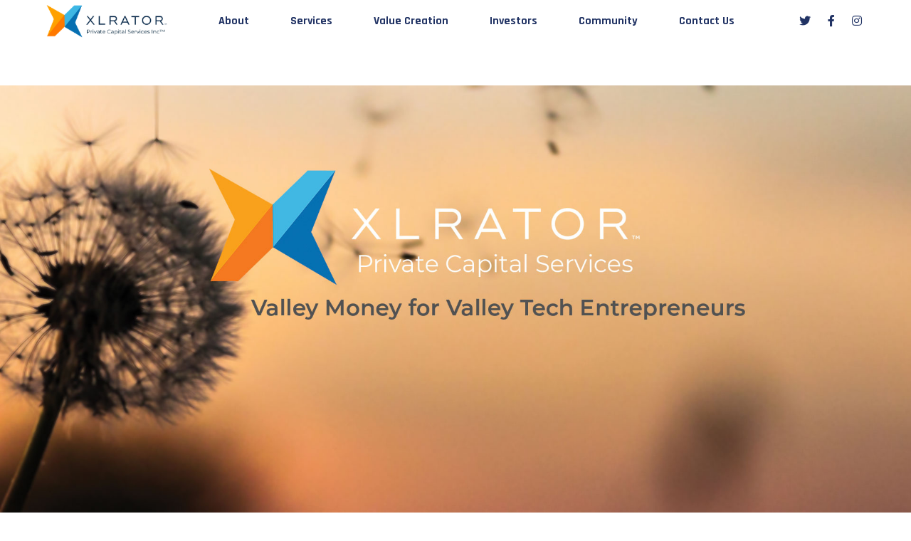

--- FILE ---
content_type: text/html; charset=UTF-8
request_url: https://xlcapital.ca/
body_size: 11686
content:
<!DOCTYPE html>
<html lang="en-US" class="stm-site-loader" id="main_html">
<head>
	    <meta charset="UTF-8">
    <meta name="viewport" content="width=device-width, initial-scale=1">
    <link rel="profile" href="https://gmpg.org/xfn/11">
    <link rel="pingback" href="https://xlcapital.ca/xmlrpc.php">
    
	<!-- This site is optimized with the Yoast SEO plugin v14.0.4 - https://yoast.com/wordpress/plugins/seo/ -->
	<title>XLRator Private Capital Services - XLCapital | Private Capital Services</title>
	<meta name="description" content="XL Capital provides growth capital and mentorship to innovative startups and businesses. We foster innovation and commercialization through Concept to Capital program." />
	<meta name="robots" content="index, follow" />
	<meta name="googlebot" content="index, follow, max-snippet:-1, max-image-preview:large, max-video-preview:-1" />
	<meta name="bingbot" content="index, follow, max-snippet:-1, max-image-preview:large, max-video-preview:-1" />
	<link rel="canonical" href="https://xlcapital.ca/" />
	<meta property="og:locale" content="en_US" />
	<meta property="og:type" content="website" />
	<meta property="og:title" content="XLRator Private Capital Services - XLCapital | Private Capital Services" />
	<meta property="og:description" content="XL Capital provides growth capital and mentorship to innovative startups and businesses. We foster innovation and commercialization through Concept to Capital program." />
	<meta property="og:url" content="https://xlcapital.ca/" />
	<meta property="og:site_name" content="XLCapital | Private Capital Services" />
	<meta property="article:modified_time" content="2024-03-19T17:48:22+00:00" />
	<meta property="og:image" content="https://xlcapital.ca/wp-content/uploads/2020/05/XL-inc.jpg" />
	<meta property="og:image:width" content="1920" />
	<meta property="og:image:height" content="983" />
	<meta name="twitter:card" content="summary_large_image" />
	<script type="application/ld+json" class="yoast-schema-graph">{"@context":"https://schema.org","@graph":[{"@type":"Organization","@id":"https://xlcapital.ca/#organization","name":"XL Private Capital Services","url":"https://xlcapital.ca/","sameAs":[],"logo":{"@type":"ImageObject","@id":"https://xlcapital.ca/#logo","inLanguage":"en-US","url":"https://xlcapital.ca/wp-content/uploads/2020/03/Add-a-subheading.png","width":250,"height":70,"caption":"XL Private Capital Services"},"image":{"@id":"https://xlcapital.ca/#logo"}},{"@type":"WebSite","@id":"https://xlcapital.ca/#website","url":"https://xlcapital.ca/","name":"XLCapital | Private Capital Services","description":"Startup Business Capital and Financing Services","publisher":{"@id":"https://xlcapital.ca/#organization"},"potentialAction":[{"@type":"SearchAction","target":"https://xlcapital.ca/?s={search_term_string}","query-input":"required name=search_term_string"}],"inLanguage":"en-US"},{"@type":"ImageObject","@id":"https://xlcapital.ca/#primaryimage","inLanguage":"en-US","url":"https://xlcapital.ca/wp-content/uploads/2020/05/XL-inc.jpg","width":1920,"height":983},{"@type":"WebPage","@id":"https://xlcapital.ca/#webpage","url":"https://xlcapital.ca/","name":"XLRator Private Capital Services - XLCapital | Private Capital Services","isPartOf":{"@id":"https://xlcapital.ca/#website"},"about":{"@id":"https://xlcapital.ca/#organization"},"primaryImageOfPage":{"@id":"https://xlcapital.ca/#primaryimage"},"datePublished":"2017-04-13T07:28:20+00:00","dateModified":"2024-03-19T17:48:22+00:00","description":"XL Capital provides growth capital and mentorship to innovative startups and businesses. We foster innovation and commercialization through Concept to Capital program.","inLanguage":"en-US","potentialAction":[{"@type":"ReadAction","target":["https://xlcapital.ca/"]}]}]}</script>
	<!-- / Yoast SEO plugin. -->


<link rel='dns-prefetch' href='//fonts.googleapis.com' />
<link rel='dns-prefetch' href='//s.w.org' />
<link rel="alternate" type="application/rss+xml" title="XLCapital | Private Capital Services &raquo; Feed" href="https://xlcapital.ca/feed/" />
<link rel="alternate" type="application/rss+xml" title="XLCapital | Private Capital Services &raquo; Comments Feed" href="https://xlcapital.ca/comments/feed/" />
		<script type="text/javascript">
			window._wpemojiSettings = {"baseUrl":"https:\/\/s.w.org\/images\/core\/emoji\/12.0.0-1\/72x72\/","ext":".png","svgUrl":"https:\/\/s.w.org\/images\/core\/emoji\/12.0.0-1\/svg\/","svgExt":".svg","source":{"concatemoji":"https:\/\/xlcapital.ca\/wp-includes\/js\/wp-emoji-release.min.js?ver=5.4.18"}};
			/*! This file is auto-generated */
			!function(e,a,t){var n,r,o,i=a.createElement("canvas"),p=i.getContext&&i.getContext("2d");function s(e,t){var a=String.fromCharCode;p.clearRect(0,0,i.width,i.height),p.fillText(a.apply(this,e),0,0);e=i.toDataURL();return p.clearRect(0,0,i.width,i.height),p.fillText(a.apply(this,t),0,0),e===i.toDataURL()}function c(e){var t=a.createElement("script");t.src=e,t.defer=t.type="text/javascript",a.getElementsByTagName("head")[0].appendChild(t)}for(o=Array("flag","emoji"),t.supports={everything:!0,everythingExceptFlag:!0},r=0;r<o.length;r++)t.supports[o[r]]=function(e){if(!p||!p.fillText)return!1;switch(p.textBaseline="top",p.font="600 32px Arial",e){case"flag":return s([127987,65039,8205,9895,65039],[127987,65039,8203,9895,65039])?!1:!s([55356,56826,55356,56819],[55356,56826,8203,55356,56819])&&!s([55356,57332,56128,56423,56128,56418,56128,56421,56128,56430,56128,56423,56128,56447],[55356,57332,8203,56128,56423,8203,56128,56418,8203,56128,56421,8203,56128,56430,8203,56128,56423,8203,56128,56447]);case"emoji":return!s([55357,56424,55356,57342,8205,55358,56605,8205,55357,56424,55356,57340],[55357,56424,55356,57342,8203,55358,56605,8203,55357,56424,55356,57340])}return!1}(o[r]),t.supports.everything=t.supports.everything&&t.supports[o[r]],"flag"!==o[r]&&(t.supports.everythingExceptFlag=t.supports.everythingExceptFlag&&t.supports[o[r]]);t.supports.everythingExceptFlag=t.supports.everythingExceptFlag&&!t.supports.flag,t.DOMReady=!1,t.readyCallback=function(){t.DOMReady=!0},t.supports.everything||(n=function(){t.readyCallback()},a.addEventListener?(a.addEventListener("DOMContentLoaded",n,!1),e.addEventListener("load",n,!1)):(e.attachEvent("onload",n),a.attachEvent("onreadystatechange",function(){"complete"===a.readyState&&t.readyCallback()})),(n=t.source||{}).concatemoji?c(n.concatemoji):n.wpemoji&&n.twemoji&&(c(n.twemoji),c(n.wpemoji)))}(window,document,window._wpemojiSettings);
		</script>
		<style type="text/css">
img.wp-smiley,
img.emoji {
	display: inline !important;
	border: none !important;
	box-shadow: none !important;
	height: 1em !important;
	width: 1em !important;
	margin: 0 .07em !important;
	vertical-align: -0.1em !important;
	background: none !important;
	padding: 0 !important;
}
</style>
	<link rel='stylesheet' id='wp-block-library-css'  href='https://xlcapital.ca/wp-includes/css/dist/block-library/style.min.css?ver=5.4.18' type='text/css' media='all' />
<link rel='stylesheet' id='contact-form-7-css'  href='https://xlcapital.ca/wp-content/plugins/contact-form-7/includes/css/styles.css?ver=5.1.7' type='text/css' media='all' />
<link rel='stylesheet' id='stm-stmicons-css'  href='https://xlcapital.ca/wp-content/uploads/stm_fonts/stmicons/stmicons.css?ver=1.0.1' type='text/css' media='all' />
<link rel='stylesheet' id='stm-stmicons_consulting-css'  href='https://xlcapital.ca/wp-content/uploads/stm_fonts/stmicons/consulting/stmicons.css?ver=1.0.1' type='text/css' media='all' />
<link rel='stylesheet' id='stm-stmicons_feather-css'  href='https://xlcapital.ca/wp-content/uploads/stm_fonts/stmicons/feather/stmicons.css?ver=1.0.1' type='text/css' media='all' />
<link rel='stylesheet' id='stm-stmicons_finance-css'  href='https://xlcapital.ca/wp-content/uploads/stm_fonts/stmicons/finance/stmicons.css?ver=1.0.1' type='text/css' media='all' />
<link rel='stylesheet' id='stm-stmicons_icomoon-css'  href='https://xlcapital.ca/wp-content/uploads/stm_fonts/stmicons/icomoon/stmicons.css?ver=1.0.1' type='text/css' media='all' />
<link rel='stylesheet' id='stm-stmicons_linear-css'  href='https://xlcapital.ca/wp-content/uploads/stm_fonts/stmicons/linear/stmicons.css?ver=1.0.1' type='text/css' media='all' />
<link rel='stylesheet' id='stm-stmicons_vicons-css'  href='https://xlcapital.ca/wp-content/uploads/stm_fonts/stmicons/vicons/stmicons.css?ver=1.0.1' type='text/css' media='all' />
<link rel='stylesheet' id='stm_megamenu-css'  href='https://xlcapital.ca/wp-content/plugins/stm-configurations/megamenu/assets/css/megamenu.css?ver=1.2' type='text/css' media='all' />
<link rel='stylesheet' id='js_composer_front-css'  href='https://xlcapital.ca/wp-content/plugins/js_composer/assets/css/js_composer.min.css?ver=7.8' type='text/css' media='all' />
<link rel='stylesheet' id='stm_default_google_font-css'  href='https://fonts.googleapis.com/css?family=Montserrat%3A100%2C200%2C300%2C400%2C400i%2C500%2C600%2C700%2C800%2C900%7CRajdhani%3A100%2C200%2C300%2C400%2C400i%2C500%2C600%2C700%2C800%2C900&#038;ver=3.4.9#038;subset=latin%2Clatin-ext' type='text/css' media='all' />
<link rel='stylesheet' id='pearl-theme-styles-css'  href='https://xlcapital.ca/wp-content/themes/pearl/assets/css/app.css?ver=3.4.9' type='text/css' media='all' />
<style id='pearl-theme-styles-inline-css' type='text/css'>
.stm_titlebox:after {
            background-color: #f00;
        }.stm_titlebox .stm_titlebox__title,
        .stm_titlebox .stm_titlebox__author,
        .stm_titlebox .stm_titlebox__categories
        {
            color:  #f00 !important;
        }.stm_titlebox .stm_titlebox__subtitle {
            color: #f00;
        }.stm_titlebox .stm_titlebox__inner .stm_separator {
            background-color: #f00 !important;
        }
</style>
<link rel='stylesheet' id='pearl-theme-custom-styles-css'  href='https://xlcapital.ca/wp-content/uploads/stm_uploads/skin-custom.css?ver=59' type='text/css' media='all' />
<link rel='stylesheet' id='fontawesome-css'  href='https://xlcapital.ca/wp-content/themes/pearl/assets/vendor/font-awesome.min.css?ver=3.4.9' type='text/css' media='all' />
<link rel='stylesheet' id='vc_font_awesome_5_shims-css'  href='https://xlcapital.ca/wp-content/plugins/js_composer/assets/lib/vendor/node_modules/@fortawesome/fontawesome-free/css/v4-shims.min.css?ver=7.8' type='text/css' media='all' />
<link rel='stylesheet' id='vc_font_awesome_5-css'  href='https://xlcapital.ca/wp-content/plugins/js_composer/assets/lib/vendor/node_modules/@fortawesome/fontawesome-free/css/all.min.css?ver=7.8' type='text/css' media='all' />
<link rel='stylesheet' id='pearl-buttons-style-css'  href='https://xlcapital.ca/wp-content/themes/pearl/assets/css/buttons/styles/style_20.css?ver=3.4.9' type='text/css' media='all' />
<link rel='stylesheet' id='pearl-sidebars-style-css'  href='https://xlcapital.ca/wp-content/themes/pearl/assets/css/sidebar/style_1.css?ver=3.4.9' type='text/css' media='all' />
<link rel='stylesheet' id='pearl-forms-style-css'  href='https://xlcapital.ca/wp-content/themes/pearl/assets/css/form/style_5.css?ver=3.4.9' type='text/css' media='all' />
<link rel='stylesheet' id='pearl-blockquote-style-css'  href='https://xlcapital.ca/wp-content/themes/pearl/assets/css/blockquote/style_3.css?ver=3.4.9' type='text/css' media='all' />
<link rel='stylesheet' id='pearl-post-style-css'  href='https://xlcapital.ca/wp-content/themes/pearl/assets/css/post/style_4.css?ver=3.4.9' type='text/css' media='all' />
<link rel='stylesheet' id='pearl-pagination-style-css'  href='https://xlcapital.ca/wp-content/themes/pearl/assets/css/pagination/style_15.css?ver=3.4.9' type='text/css' media='all' />
<link rel='stylesheet' id='pearl-list-style-css'  href='https://xlcapital.ca/wp-content/themes/pearl/assets/css/lists/style_11.css?ver=3.4.9' type='text/css' media='all' />
<link rel='stylesheet' id='pearl-tabs-style-css'  href='https://xlcapital.ca/wp-content/themes/pearl/assets/css/tabs/style_2.css?ver=3.4.9' type='text/css' media='all' />
<link rel='stylesheet' id='pearl-tour-style-css'  href='https://xlcapital.ca/wp-content/themes/pearl/assets/css/tour/style_1.css?ver=3.4.9' type='text/css' media='all' />
<link rel='stylesheet' id='pearl-accordions-style-css'  href='https://xlcapital.ca/wp-content/themes/pearl/assets/css/accordion/style_2.css?ver=3.4.9' type='text/css' media='all' />
<link rel='stylesheet' id='bootstrap-datepicker3-css'  href='https://xlcapital.ca/wp-content/themes/pearl/assets/css/vendors/bootstrap-datepicker3.css?ver=3.4.9' type='text/css' media='all' />
<link rel='stylesheet' id='pearl-header-style-css'  href='https://xlcapital.ca/wp-content/themes/pearl/assets/css/header/style_1.css?ver=3.4.9' type='text/css' media='all' />
<link rel='stylesheet' id='pearl-footer-style-css'  href='https://xlcapital.ca/wp-content/themes/pearl/assets/css/footer/style_1.css?ver=3.4.9' type='text/css' media='all' />
<link rel='stylesheet' id='pearl-titlebox-style-css'  href='https://xlcapital.ca/wp-content/themes/pearl/assets/css/titlebox/style_8.css?ver=3.4.9' type='text/css' media='all' />
<script type='text/javascript' src='https://xlcapital.ca/wp-includes/js/jquery/jquery.js?ver=1.12.4-wp'></script>
<script type='text/javascript' src='https://xlcapital.ca/wp-includes/js/jquery/jquery-migrate.min.js?ver=1.4.1'></script>
<script type='text/javascript' src='https://xlcapital.ca/wp-content/plugins/stm-configurations/megamenu/assets/js/megamenu.js?ver=1.2'></script>
<script></script><link rel="EditURI" type="application/rsd+xml" title="RSD" href="https://xlcapital.ca/xmlrpc.php?rsd" />
<link rel="wlwmanifest" type="application/wlwmanifest+xml" href="https://xlcapital.ca/wp-includes/wlwmanifest.xml" /> 
<meta name="generator" content="WordPress 5.4.18" />
<link rel='shortlink' href='https://xlcapital.ca/' />
<link rel="alternate" type="application/json+oembed" href="https://xlcapital.ca/wp-json/oembed/1.0/embed?url=https%3A%2F%2Fxlcapital.ca%2F" />
<link rel="alternate" type="text/xml+oembed" href="https://xlcapital.ca/wp-json/oembed/1.0/embed?url=https%3A%2F%2Fxlcapital.ca%2F&#038;format=xml" />

		<!-- GA Google Analytics @ https://m0n.co/ga -->
		<script>
			(function(i,s,o,g,r,a,m){i['GoogleAnalyticsObject']=r;i[r]=i[r]||function(){
			(i[r].q=i[r].q||[]).push(arguments)},i[r].l=1*new Date();a=s.createElement(o),
			m=s.getElementsByTagName(o)[0];a.async=1;a.src=g;m.parentNode.insertBefore(a,m)
			})(window,document,'script','https://www.google-analytics.com/analytics.js','ga');
			ga('create', 'UA-165850143-1', 'auto');
			ga('send', 'pageview');
		</script>

		<script>
      var pearl_load_post_type_gallery = 'fb467331a7';
      var pearl_load_more_posts = '3446630cb0';
      var pearl_load_album = '95b6a69770';
      var pearl_donate = '3397a4ca2b';
      var pearl_load_splash_album = '22698f13a0';
      var pearl_load_portfolio = '801c521301';
      var pearl_load_posts_list = '4c76092ccb';
      var pearl_woo_quick_view = '2c326ec3c0';
      var pearl_update_custom_styles_admin = 'e3276c402e';
      var pearl_like_dislike = '9c89651fd6';
      var stm_ajax_add_review = '446b23f0c9';
      var pearl_install_plugin = 'ec3d40ed18';
      var pearl_get_thumbnail = '52b8814327';
      var pearl_save_settings = '29a22cd1ca';

      var stm_ajaxurl = 'https://xlcapital.ca/wp-admin/admin-ajax.php';
      var stm_site_width = 1150;
      var stm_date_format = 'MM d, yy';
      var stm_time_format = 'h:mm p';
	        var stm_site_paddings = 0;
      if (window.innerWidth < 1300) stm_site_paddings = 0;
      var stm_sticky = 'center';
	</script>
	<meta name="generator" content="Powered by WPBakery Page Builder - drag and drop page builder for WordPress."/>
<style type="text/css" id="custom-background-css">
body.custom-background { background-color: #ffffff; }
</style>
	<meta name="generator" content="Powered by Slider Revolution 6.7.16 - responsive, Mobile-Friendly Slider Plugin for WordPress with comfortable drag and drop interface." />
<link rel="icon" href="https://xlcapital.ca/wp-content/uploads/2020/05/V6UjUyC9_400x400-150x150.jpg" sizes="32x32" />
<link rel="icon" href="https://xlcapital.ca/wp-content/uploads/2020/05/V6UjUyC9_400x400-300x300.jpg" sizes="192x192" />
<link rel="apple-touch-icon" href="https://xlcapital.ca/wp-content/uploads/2020/05/V6UjUyC9_400x400-300x300.jpg" />
<meta name="msapplication-TileImage" content="https://xlcapital.ca/wp-content/uploads/2020/05/V6UjUyC9_400x400-300x300.jpg" />
<script>function setREVStartSize(e){
			//window.requestAnimationFrame(function() {
				window.RSIW = window.RSIW===undefined ? window.innerWidth : window.RSIW;
				window.RSIH = window.RSIH===undefined ? window.innerHeight : window.RSIH;
				try {
					var pw = document.getElementById(e.c).parentNode.offsetWidth,
						newh;
					pw = pw===0 || isNaN(pw) || (e.l=="fullwidth" || e.layout=="fullwidth") ? window.RSIW : pw;
					e.tabw = e.tabw===undefined ? 0 : parseInt(e.tabw);
					e.thumbw = e.thumbw===undefined ? 0 : parseInt(e.thumbw);
					e.tabh = e.tabh===undefined ? 0 : parseInt(e.tabh);
					e.thumbh = e.thumbh===undefined ? 0 : parseInt(e.thumbh);
					e.tabhide = e.tabhide===undefined ? 0 : parseInt(e.tabhide);
					e.thumbhide = e.thumbhide===undefined ? 0 : parseInt(e.thumbhide);
					e.mh = e.mh===undefined || e.mh=="" || e.mh==="auto" ? 0 : parseInt(e.mh,0);
					if(e.layout==="fullscreen" || e.l==="fullscreen")
						newh = Math.max(e.mh,window.RSIH);
					else{
						e.gw = Array.isArray(e.gw) ? e.gw : [e.gw];
						for (var i in e.rl) if (e.gw[i]===undefined || e.gw[i]===0) e.gw[i] = e.gw[i-1];
						e.gh = e.el===undefined || e.el==="" || (Array.isArray(e.el) && e.el.length==0)? e.gh : e.el;
						e.gh = Array.isArray(e.gh) ? e.gh : [e.gh];
						for (var i in e.rl) if (e.gh[i]===undefined || e.gh[i]===0) e.gh[i] = e.gh[i-1];
											
						var nl = new Array(e.rl.length),
							ix = 0,
							sl;
						e.tabw = e.tabhide>=pw ? 0 : e.tabw;
						e.thumbw = e.thumbhide>=pw ? 0 : e.thumbw;
						e.tabh = e.tabhide>=pw ? 0 : e.tabh;
						e.thumbh = e.thumbhide>=pw ? 0 : e.thumbh;
						for (var i in e.rl) nl[i] = e.rl[i]<window.RSIW ? 0 : e.rl[i];
						sl = nl[0];
						for (var i in nl) if (sl>nl[i] && nl[i]>0) { sl = nl[i]; ix=i;}
						var m = pw>(e.gw[ix]+e.tabw+e.thumbw) ? 1 : (pw-(e.tabw+e.thumbw)) / (e.gw[ix]);
						newh =  (e.gh[ix] * m) + (e.tabh + e.thumbh);
					}
					var el = document.getElementById(e.c);
					if (el!==null && el) el.style.height = newh+"px";
					el = document.getElementById(e.c+"_wrapper");
					if (el!==null && el) {
						el.style.height = newh+"px";
						el.style.display = "block";
					}
				} catch(e){
					console.log("Failure at Presize of Slider:" + e)
				}
			//});
		  };</script>
<style type="text/css" data-type="vc_shortcodes-default-css">.vc_do_message{padding-top:1em;padding-bottom:1em;padding-right:1em;padding-left:4em;margin-bottom:22px;}.vc_do_btn{margin-bottom:22px;}.vc_do_custom_heading{margin-bottom:0.625rem;margin-top:0;}.vc_do_custom_heading{margin-bottom:0.625rem;margin-top:0;}</style><style type="text/css" data-type="vc_shortcodes-custom-css">.vc_custom_1588806194784{background-image: url(https://xlcapital.ca/wp-content/uploads/2020/05/XL-inc.jpg?id=5223) !important;background-position: center !important;background-repeat: no-repeat !important;background-size: cover !important;}.vc_custom_1528645556545{background: #213364 url(https://images.unsplash.com/photo-1521020730356-8dfed7044451.jpeg?id=5016) !important;background-position: center !important;background-repeat: no-repeat !important;background-size: cover !important;}.vc_custom_1585348715979{background-image: url(https://xlcapital.ca/wp-content/uploads/2020/03/Untitled-design-15.jpg?id=5035) !important;background-position: center !important;background-repeat: no-repeat !important;background-size: cover !important;}.vc_custom_1584732195480{background-color: #f2f4f7 !important;background-position: center !important;background-repeat: no-repeat !important;background-size: cover !important;}.vc_custom_1585348730727{background-position: center !important;background-repeat: no-repeat !important;background-size: cover !important;}.vc_custom_1590616645656{margin-top: 50px !important;margin-bottom: 60px !important;background-color: rgba(255,255,255,0.8) !important;*background-color: rgb(255,255,255) !important;}.vc_custom_1584660177904{margin-bottom: 0px !important;}.vc_custom_1710870499110{background-color: #dd9933 !important;}.vc_custom_1528189613709{margin-bottom: 0px !important;}.vc_custom_1528175883044{margin-bottom: 7px !important;}.vc_custom_1584660239550{margin-bottom: 20px !important;}.vc_custom_1584661903073{padding-top: 9px !important;}.vc_custom_1528464925439{margin-bottom: 35px !important;}.vc_custom_1528464967257{margin-bottom: 35px !important;}.vc_custom_1528465008273{margin-bottom: 35px !important;}.vc_custom_1528465065853{margin-bottom: 35px !important;}.vc_custom_1528193397060{margin-bottom: 7px !important;}.vc_custom_1585348490380{margin-bottom: 20px !important;}.vc_custom_1528200894643{margin-bottom: 45px !important;}.vc_custom_1528200899738{margin-bottom: 45px !important;}.vc_custom_1528200905012{margin-bottom: 45px !important;}.vc_custom_1528283857324{padding-right: 80px !important;}.vc_custom_1528356623143{padding-right: 50px !important;padding-bottom: 20px !important;}.vc_custom_1528356629959{padding-right: 50px !important;padding-bottom: 20px !important;}.vc_custom_1528356643586{padding-right: 50px !important;padding-bottom: 20px !important;}.vc_custom_1528356411142{padding-right: 30px !important;padding-bottom: 20px !important;}.vc_custom_1528355603533{margin-bottom: 0px !important;}</style><noscript><style> .wpb_animate_when_almost_visible { opacity: 1; }</style></noscript>    </head>
<body class="home page-template-default page page-id-1713 custom-background stm_transparent_header_disabled stm_title_box_disabled stm_form_style_5 stm_breadcrumbs_disabled  stm_pagination_style_15 stm_blockquote_style_3 stm_lists_style_11 stm_sidebar_style_1 stm_header_style_1 stm_post_style_4 stm_tabs_style_2 stm_tour_style_1 stm_buttons_style_20 stm_accordions_style_2 stm_projects_style_default stm_events_layout_1 stm_footer_layout_1 error_page_style_4 stm_shop_layout_business stm_products_style_left stm_header_sticky_center stm_post_view_list stm_layout_finance wpb-js-composer js-comp-ver-7.8 vc_responsive"  ontouchstart="true">
        	    <div id="wrapper">
                
    <div class="stm-header">
								                <div class="stm-header__row_color stm-header__row_color_center">
					                    <div class="container">
                        <div class="stm-header__row stm-header__row_center">
							                                    <div class="stm-header__cell stm-header__cell_left">
										                                                <div class="stm-header__element object2704 stm-header__element_">
													
	<div class="stm-logo">
		<a href="/" title="">
			<img width="250" height="70" src="https://xlcapital.ca/wp-content/uploads/2020/03/Add-a-subheading.png" class="logo" alt="" style="width:170px" />		</a>
	</div>

                                                </div>
											                                    </div>
								                                    <div class="stm-header__cell stm-header__cell_center">
										                                                <div class="stm-header__element object2737 stm-header__element_default">
													
    <div class="stm-navigation heading_font fsz_16 stm-navigation__default stm-navigation__default stm-navigation__none stm-navigation__" >
        
		
        
        <ul >
			<li id="menu-item-5138" class="menu-item menu-item-type-custom menu-item-object-custom menu-item-has-children menu-item-5138"><a href="#">About</a>
<ul class="sub-menu">
	<li id="menu-item-1896" class="menu-item menu-item-type-post_type menu-item-object-page menu-item-1896 stm_col_width_default stm_mega_cols_inside_default"><a href="https://xlcapital.ca/about-us/">Philosophy</a></li>
	<li id="menu-item-5139" class="menu-item menu-item-type-post_type menu-item-object-page menu-item-5139 stm_col_width_default stm_mega_cols_inside_default"><a href="https://xlcapital.ca/team/">Team</a></li>
</ul>
</li>
<li id="menu-item-5018" class="menu-item menu-item-type-post_type menu-item-object-page menu-item-5018"><a href="https://xlcapital.ca/our-services/">Services</a></li>
<li id="menu-item-5100" class="menu-item menu-item-type-custom menu-item-object-custom menu-item-has-children menu-item-5100"><a href="#">Value Creation</a>
<ul class="sub-menu">
	<li id="menu-item-5099" class="menu-item menu-item-type-post_type menu-item-object-page menu-item-5099 stm_col_width_default stm_mega_cols_inside_default"><a href="https://xlcapital.ca/ceos-and-leaders/">CEO&#8217;s</a></li>
	<li id="menu-item-5098" class="menu-item menu-item-type-post_type menu-item-object-page menu-item-5098 stm_col_width_default stm_mega_cols_inside_default"><a href="https://xlcapital.ca/employees/">Employees</a></li>
	<li id="menu-item-5097" class="menu-item menu-item-type-post_type menu-item-object-page menu-item-5097 stm_col_width_default stm_mega_cols_inside_default"><a href="https://xlcapital.ca/corporate-innovation-program/">Corporate Innovation Program</a></li>
</ul>
</li>
<li id="menu-item-5109" class="menu-item menu-item-type-post_type menu-item-object-page menu-item-5109"><a href="https://xlcapital.ca/investors/">Investors</a></li>
<li id="menu-item-5140" class="menu-item menu-item-type-custom menu-item-object-custom menu-item-has-children menu-item-5140"><a href="#">Community</a>
<ul class="sub-menu">
	<li id="menu-item-5175" class="menu-item menu-item-type-post_type menu-item-object-page menu-item-5175 stm_col_width_default stm_mega_cols_inside_default"><a href="https://xlcapital.ca/xlrator/">XLRator</a></li>
	<li id="menu-item-5184" class="menu-item menu-item-type-post_type menu-item-object-page menu-item-5184 stm_col_width_default stm_mega_cols_inside_default"><a href="https://xlcapital.ca/fraser-valley-manufacturing-cluster/">Manufacturing Cluster</a></li>
</ul>
</li>
<li id="menu-item-2321" class="menu-item menu-item-type-custom menu-item-object-custom menu-item-2321"><a href="/contacts">Contact Us</a></li>
        </ul>


		
    </div>

                                                </div>
											                                    </div>
								                                    <div class="stm-header__cell stm-header__cell_right">
										                                                <div class="stm-header__element object2763 stm-header__element_icon_only">
													            <div class="stm-socials">
                                <a href="https://twitter.com/xlratorfv"
                       class="stm-socials__icon icon_16px stm-socials__icon_icon_only"
                       target="_blank">
                        <i class="fa fa-twitter"></i>
                    </a>
                                    <a href="https://www.facebook.com/xlratorfv"
                       class="stm-socials__icon icon_16px stm-socials__icon_icon_only"
                       target="_blank">
                        <i class="fa fa-facebook"></i>
                    </a>
                                    <a href="https://instagram.com/xlratorfv"
                       class="stm-socials__icon icon_16px stm-socials__icon_icon_only"
                       target="_blank">
                        <i class="fa fa-instagram"></i>
                    </a>
                        </div>
                                                    </div>
											                                    </div>
								                        </div>
                    </div>
                </div>
						    </div>


<div class="stm-header__overlay"></div>

<div class="stm_mobile__header">
    <div class="container">
        <div class="stm_flex stm_flex_center stm_flex_last stm_flex_nowrap">
                            <div class="stm_mobile__logo">
                    <a href="https://xlcapital.ca/"
                       title="Home">
                        <img src="https://xlcapital.ca/wp-content/uploads/2020/03/Add-a-subheading.png"
                             alt="Site Logo"/>
                    </a>
                </div>
                        <div class="stm_mobile__switcher stm_flex_last js_trigger__click"
                 data-element=".stm-header, .stm-header__overlay"
                 data-toggle="false">
                <span class="mbc"></span>
                <span class="mbc"></span>
                <span class="mbc"></span>
            </div>
        </div>
    </div>
</div>
                        
        <div class="site-content">
            <div class="">
	<!--Title box-->
	








	<!--Breadcrumbs-->
	
			
<div class="">
	<div class="stm_markup stm_markup_full">

		<div class="stm_markup__content">

			
			<div class="wpb-content-wrapper"><div class="container-fluid vc_container-fluid  vc_custom_1588806194784 " ><div class="vc_row wpb_row vc_row-fluid vc_row-has-fill"><div class="container-fluid"><div class="row"><div class="wpb_column vc_column_container vc_col-sm-12">
	<div class="vc_column-inner ">
		<div class="wpb_wrapper">
			<div class="stm_spacer ">
    <div class="visible-lg visible-md" style="height: 100px;"></div>
    <div class="visible-sm_landscape" style="height: 150px;"></div>
    <div class="visible-sm" style="height: 150px;"></div>
    <div class="visible-xs" style="height: 150px;"></div>
</div><div class="stm_spacer ">
    <div class="visible-lg visible-md" style="height: 500px;"></div>
    <div class="visible-sm_landscape" style="height: 150px;"></div>
    <div class="visible-sm" style="height: 150px;"></div>
    <div class="visible-xs" style="height: 150px;"></div>
</div>		</div>
	</div>
</div></div></div></div></div><div class="container-fluid vc_container-fluid  vc_custom_1528645556545  stm-parallax"  data-parallax="stm-parallax6974f49b46395"><div class="vc_row wpb_row vc_row-fluid vc_row-has-fill"><div class="container"><div class="row"><div class="wpb_column vc_column_container vc_col-sm-12">
	<div class="vc_column-inner ">
		<div class="wpb_wrapper">
			<div class="stm_spacer ">
    <div class="visible-lg visible-md" style="height: 80px;"></div>
    <div class="visible-sm_landscape" style="height: 80px;"></div>
    <div class="visible-sm" style="height: 60px;"></div>
    <div class="visible-xs" style="height: 60px;"></div>
</div><div class="vc_row wpb_row vc_inner vc_row-fluid vc_column-gap-20 vc_row-o-equal-height vc_row-o-content-middle vc_row-flex"><div class="wpb_column vc_column_container vc_col-sm-6 pearl_column_inner_62c8351f95571488b29372ad6341466d"><div class="vc_column-inner "><div class="wpb_wrapper"><div class="stm_animation stm_viewport" style="" data-animate="fadeInLeft" data-animation-delay="0" data-animation-duration="0.5" data-viewport_position="90" >
	
	<div class="wpb_text_column wpb_content_element vc_custom_1584660177904" >
		<div class="wpb_wrapper">
			<h2 style="text-align: right; font-size: 48px; line-height: 60px; letter-spacing: -0.5px;"><span style="color: #ffffff;">We provide <strong>growth capital</strong> and <strong>mentorship</strong> to innovative startups and businesses.</span></h2>

		</div>
	</div>
</div></div></div></div><div class="wpb_column vc_column_container vc_col-sm-6 pearl_column_inner_62c8351f95571488b29372ad6341466d"><div class="vc_column-inner "><div class="wpb_wrapper">

    <div class="stm_iconbox clearfix stm_iconbox_style_3 stm_iconbox6974f49b478de text-left  stm_iconbox__icon-left  clearfix">
		            <div class="stm_iconbox__icon"
                 style="width: 60px; height: 65px;">
                <i style="font-size:51px;color:#ffffff;font-weight: normal;"
                   class="custom stmicon-eye_b">
                </i>
            </div>
		        <div class="stm_iconbox__text">
			            <div class="stm_iconbox__desc">
            <span class="stm_iconbox__dots">
                <span class="stm_iconbox__dot stm_iconbox__dot_first"></span>
                <span class="stm_iconbox__dot stm_iconbox__dot_second"></span>
                <span class="stm_iconbox__dot stm_iconbox__dot_third"></span>
            </span>
				<p><span style="color: white;"><strong>Value Creation</strong><br />
Fostering innovation and commercialization through Concept to Capital program.</span></p>
            </div>
        </div>
    </div>


    <div class="stm_iconbox clearfix stm_iconbox_style_3 stm_iconbox6974f49b47c1e text-left  stm_iconbox__icon-left  clearfix">
		            <div class="stm_iconbox__icon"
                 style="width: 60px; height: 65px;">
                <i style="font-size:51px;color:#ffffff;font-weight: normal;"
                   class="custom stmicon-grow">
                </i>
            </div>
		        <div class="stm_iconbox__text">
			            <div class="stm_iconbox__desc">
            <span class="stm_iconbox__dots">
                <span class="stm_iconbox__dot stm_iconbox__dot_first"></span>
                <span class="stm_iconbox__dot stm_iconbox__dot_second"></span>
                <span class="stm_iconbox__dot stm_iconbox__dot_third"></span>
            </span>
				<p><span style="color: white;"><strong>Sustainable Growth</strong><br />
Creation of international business opportunities aimed at sustainable growth &amp; common good.</span></p>
            </div>
        </div>
    </div>


    <div class="stm_iconbox clearfix stm_iconbox_style_3 stm_iconbox6974f49b47ef6 text-left  stm_iconbox__icon-left  clearfix">
		            <div class="stm_iconbox__icon"
                 style="width: 60px; height: 65px;">
                <i style="font-size:51px;color:#ffffff;font-weight: normal;"
                   class="custom stmicon-charity_head_time">
                </i>
            </div>
		        <div class="stm_iconbox__text">
			            <div class="stm_iconbox__desc">
            <span class="stm_iconbox__dots">
                <span class="stm_iconbox__dot stm_iconbox__dot_first"></span>
                <span class="stm_iconbox__dot stm_iconbox__dot_second"></span>
                <span class="stm_iconbox__dot stm_iconbox__dot_third"></span>
            </span>
				<p><span style="color: white;"><strong>Advancing Innovation</strong><br />
XLRator’s mission is to bridge this gap between start-ups and commercialization; not only providing the funds but also working closely with start-ups to bring innovative ideas to the market.</span></p>
            </div>
        </div>
    </div>
<div class="vc_message_box vc_message_box-standard vc_message_box-rounded vc_color-info vc_custom_1710870499110 stm_message_box_style_1" >
	<div class="vc_message_box-icon"><i class=" fas fa-info-circle "></i></div><p>Find more info <a href="https://brecore.com/">here.</a></p>
</div>
</div></div></div></div><div class="stm_spacer ">
    <div class="visible-lg visible-md" style="height: 90px;"></div>
    <div class="visible-sm_landscape" style="height: 90px;"></div>
    <div class="visible-sm" style="height: 70px;"></div>
    <div class="visible-xs" style="height: 50px;"></div>
</div>		</div>
	</div>
</div></div></div></div></div><div class="container vc_container   " ><div class="vc_row wpb_row vc_row-fluid"><div class="wpb_column vc_column_container vc_col-sm-12">
	<div class="vc_column-inner ">
		<div class="wpb_wrapper">
			<div class="stm_spacer ">
    <div class="visible-lg visible-md" style="height: 72px;"></div>
    <div class="visible-sm_landscape" style="height: 72px;"></div>
    <div class="visible-sm" style="height: 60px;"></div>
    <div class="visible-xs" style="height: 40px;"></div>
</div><div class="vc_row wpb_row vc_inner vc_row-fluid vc_custom_1528189613709"><div class="wpb_column vc_column_container vc_col-sm-6 pearl_column_inner_62c8351f95571488b29372ad6341466d"><div class="vc_column-inner "><div class="wpb_wrapper"><h2 style="color: #213364;text-align: left" class="vc_custom_heading vc_custom_1528175883044   text-left">What We Do?</h2>
	<div class="wpb_text_column wpb_content_element vc_custom_1584660239550" >
		<div class="wpb_wrapper">
			<p>WHAT WE DO</p>

		</div>
	</div>
</div></div></div><div class="wpb_column vc_column_container vc_col-sm-6 pearl_column_inner_62c8351f95571488b29372ad6341466d"><div class="vc_column-inner "><div class="wpb_wrapper">
	<div class="wpb_text_column wpb_content_element vc_custom_1584661903073" >
		<div class="wpb_wrapper">
			<p><span style="display: block; line-height: 30px; font-size: 16px;">We help startup founders and business owners access capital, funds and mentorship to grow and scale.</span></p>

		</div>
	</div>
</div></div></div></div><div class="stm_spacer ">
    <div class="visible-lg visible-md" style="height: 18px;"></div>
    <div class="visible-sm_landscape" style="height: 18px;"></div>
    <div class="visible-sm" style="height: 18px;"></div>
    <div class="visible-xs" style="height: 18px;"></div>
</div><div class="stm_animation stm_viewport" style="" data-animate="zoomIn" data-animation-delay="0" data-animation-duration="0.5" data-viewport_position="90" >
	    <div class="stm_services stm_loop stm_services_style_12  ">
                    
<div class="stm_loop__grid stm_loop__single_style_3 no_deco col-md-4 post-2461 stm_services type-stm_services status-publish has-post-thumbnail hentry service_category-business">
	<div class="stm_services__container">
					<a href="https://xlcapital.ca/services/company-due-dilligence/" title="Company Due Dilligence">
				<div class="stm_services__image">
											<img class="" src="https://xlcapital.ca/wp-content/uploads/2017/05/adult-asking-blur-630839-370x450.jpg" width="370" height="450" alt="xlcapital private capital abbotsford fraser valley tech startups" title="xlcapital private capital abbotsford fraser valley tech startups" />									</div>
			</a>

            <div class="stm_services__content">
                <div class="stm_services__title stm_animated">
                    <a Company Due Dilligence href="https://xlcapital.ca/services/company-due-dilligence/"
                       class="h4 no_line title">Company Due Dilligence</a>
                </div>

                <div class="excerpt">
                    <p></p>

                    <a href="https://xlcapital.ca/services/company-due-dilligence/"
                       class="stm_services__more_link">Learn More<i class="stmicon-navigate_next"></i></a>
                </div>
            </div>
			</div>
</div>                    
<div class="stm_loop__grid stm_loop__single_style_3 no_deco col-md-4 post-2296 stm_services type-stm_services status-publish has-post-thumbnail hentry service_category-business">
	<div class="stm_services__container">
					<a href="https://xlcapital.ca/services/capital-raise-management/" title="Capital Raise Management">
				<div class="stm_services__image">
											<img class="" src="https://xlcapital.ca/wp-content/uploads/2017/05/blur-coffee-connection-2041383-370x450.jpg" width="370" height="450" alt="blur-coffee-connection-2041383" title="blur-coffee-connection-2041383" />									</div>
			</a>

            <div class="stm_services__content">
                <div class="stm_services__title stm_animated">
                    <a Capital Raise Management href="https://xlcapital.ca/services/capital-raise-management/"
                       class="h4 no_line title">Capital Raise Management</a>
                </div>

                <div class="excerpt">
                    <p></p>

                    <a href="https://xlcapital.ca/services/capital-raise-management/"
                       class="stm_services__more_link">Learn More<i class="stmicon-navigate_next"></i></a>
                </div>
            </div>
			</div>
</div>                    
<div class="stm_loop__grid stm_loop__single_style_3 no_deco col-md-4 post-2295 stm_services type-stm_services status-publish has-post-thumbnail hentry service_category-business">
	<div class="stm_services__container">
					<a href="https://xlcapital.ca/services/capital-management-advisory-services/" title="Capital Management &#038; Advisory Services">
				<div class="stm_services__image">
											<img class="" src="https://xlcapital.ca/wp-content/uploads/revslider/main_bg-370x450.jpg" width="370" height="450" alt="main_bg.jpg" title="main_bg.jpg" />									</div>
			</a>

            <div class="stm_services__content">
                <div class="stm_services__title stm_animated">
                    <a Capital Management &#038; Advisory Services href="https://xlcapital.ca/services/capital-management-advisory-services/"
                       class="h4 no_line title">Capital Management &#038; Advisory Services</a>
                </div>

                <div class="excerpt">
                    <p></p>

                    <a href="https://xlcapital.ca/services/capital-management-advisory-services/"
                       class="stm_services__more_link">Learn More<i class="stmicon-navigate_next"></i></a>
                </div>
            </div>
			</div>
</div>            </div>

    </div><div class="stm_spacer ">
    <div class="visible-lg visible-md" style="height: 72px;"></div>
    <div class="visible-sm_landscape" style="height: 72px;"></div>
    <div class="visible-sm" style="height: 45px;"></div>
    <div class="visible-xs" style="height: 20px;"></div>
</div><div class="vc_btn3-container vc_btn3-center vc_do_btn" ><a class="vc_general vc_btn3 vc_btn3-size-lg vc_btn3-shape-rounded vc_btn3-style-modern vc_btn3-color-sky" href="https://xlcapital.ca/our-services/" title="">View All</a></div>		</div>
	</div>
</div></div></div><div class="container-fluid vc_container-fluid  vc_custom_1584732195480  stm-parallax"  data-parallax="stm-parallax6974f49b6f26e"><div class="vc_row wpb_row vc_row-fluid vc_row-has-fill"><div class="container"><div class="row"><div class="wpb_column vc_column_container vc_col-sm-12">
	<div class="vc_column-inner ">
		<div class="wpb_wrapper">
			<div class="stm_spacer ">
    <div class="visible-lg visible-md" style="height: 86px;"></div>
    <div class="visible-sm_landscape" style="height: 86px;"></div>
    <div class="visible-sm" style="height: 60px;"></div>
    <div class="visible-xs" style="height: 40px;"></div>
</div><div class="vc_row wpb_row vc_inner vc_row-fluid"><div class="wpb_column vc_column_container vc_col-sm-12 vc_col-lg-6 vc_col-md-6 pearl_column_inner_dfd9968d0d74a119e0811d4de1a670c6"><div class="vc_column-inner "><div class="wpb_wrapper"><h2 style="color: #213364;text-align: left" class="vc_custom_heading vc_custom_1528193397060   text-left">What Industries We Serve?</h2>
	<div class="wpb_text_column wpb_content_element vc_custom_1585348490380" >
		<div class="wpb_wrapper">
			<p>Industries We Serve</p>

		</div>
	</div>
</div></div></div><div class="wpb_column vc_column_container vc_col-sm-6 vc_hidden-sm vc_hidden-xs pearl_column_inner_f38fed4d34c5664c5d5cb83be7f31e8f"><div class="vc_column-inner "><div class="wpb_wrapper"></div></div></div></div><div class="stm_spacer ">
    <div class="visible-lg visible-md" style="height: 23px;"></div>
    <div class="visible-sm_landscape" style="height: 23px;"></div>
    <div class="visible-sm" style="height: 23px;"></div>
    <div class="visible-xs" style="height: 23px;"></div>
</div><div class="vc_row wpb_row vc_inner vc_row-fluid"><div class="wpb_column vc_column_container vc_col-sm-4"><div class="vc_column-inner vc_custom_1528200894643"><div class="wpb_wrapper"><div class="stm_animation stm_viewport" style="" data-animate="fadeInLeft" data-animation-delay="0.2" data-animation-duration="0.5" data-viewport_position="90" >
	

    <div class="stm_iconbox clearfix stm_iconbox_style_14 stm_iconbox6974f49b70797 text-left  stm_iconbox__icon-left  clearfix">
		            <div class="stm_iconbox__icon"
                 style="width: 65px; height: 62px;">
                <i style="font-size:62px;font-weight: normal;"
                   class="mtc stmicons-banking">
                </i>
            </div>
		        <div class="stm_iconbox__text">
			                <h5 style="height:68px!important;" class="no_line"><span class="mtc_b">Agriculture Tech</span></h5>
			            <div class="stm_iconbox__desc">
            <span class="stm_iconbox__dots">
                <span class="stm_iconbox__dot stm_iconbox__dot_first"></span>
                <span class="stm_iconbox__dot stm_iconbox__dot_second"></span>
                <span class="stm_iconbox__dot stm_iconbox__dot_third"></span>
            </span>
				            </div>
        </div>
    </div>
</div></div></div></div><div class="wpb_column vc_column_container vc_col-sm-4"><div class="vc_column-inner vc_custom_1528200899738"><div class="wpb_wrapper"><div class="stm_animation stm_viewport" style="" data-animate="fadeInUp" data-animation-delay="0.4" data-animation-duration="0.5" data-viewport_position="90" >
	

    <div class="stm_iconbox clearfix stm_iconbox_style_14 stm_iconbox6974f49b70e15 text-left  stm_iconbox__icon-left  clearfix">
		            <div class="stm_iconbox__icon"
                 style="width: 65px; height: 62px;">
                <i style="font-size:62px;font-weight: normal;"
                   class="mtc far fa-credit-card">
                </i>
            </div>
		        <div class="stm_iconbox__text">
			                <h5 style="height:68px!important;" class="no_line"><span class="mtc_b">E-commerce</span></h5>
			            <div class="stm_iconbox__desc">
            <span class="stm_iconbox__dots">
                <span class="stm_iconbox__dot stm_iconbox__dot_first"></span>
                <span class="stm_iconbox__dot stm_iconbox__dot_second"></span>
                <span class="stm_iconbox__dot stm_iconbox__dot_third"></span>
            </span>
				            </div>
        </div>
    </div>
</div></div></div></div><div class="wpb_column vc_column_container vc_col-sm-4"><div class="vc_column-inner vc_custom_1528200905012"><div class="wpb_wrapper"><div class="stm_animation stm_viewport" style="" data-animate="fadeInRight" data-animation-delay="0.2" data-animation-duration="0.5" data-viewport_position="90" >
	

    <div class="stm_iconbox clearfix stm_iconbox_style_14 stm_iconbox6974f49b71498 text-left  stm_iconbox__icon-left  clearfix">
		            <div class="stm_iconbox__icon"
                 style="width: 65px; height: 62px;">
                <i style="font-size:62px;font-weight: normal;"
                   class="mtc stmicons-estate">
                </i>
            </div>
		        <div class="stm_iconbox__text">
			                <h5 style="height:68px!important;" class="no_line"><span class="mtc_b">Cleantech</span></h5>
			            <div class="stm_iconbox__desc">
            <span class="stm_iconbox__dots">
                <span class="stm_iconbox__dot stm_iconbox__dot_first"></span>
                <span class="stm_iconbox__dot stm_iconbox__dot_second"></span>
                <span class="stm_iconbox__dot stm_iconbox__dot_third"></span>
            </span>
				            </div>
        </div>
    </div>
</div></div></div></div></div><div class="stm_spacer ">
    <div class="visible-lg visible-md" style="height: 56px;"></div>
    <div class="visible-sm_landscape" style="height: 56px;"></div>
    <div class="visible-sm" style="height: 20px;"></div>
    <div class="visible-xs" style="height: 0px;"></div>
</div>		</div>
	</div>
</div></div></div></div></div><div class="container-fluid vc_container-fluid  overlap vc_custom_1590616645656 " ><div class="vc_row wpb_row vc_row-fluid vc_row-has-fill"><div class="container"><div class="row"><div class="wpb_column vc_column_container vc_col-sm-12">
	<div class="vc_column-inner ">
		<div class="wpb_wrapper">
			<div class="stm_spacer ">
    <div class="visible-lg visible-md" style="height: 46px;"></div>
    <div class="visible-sm_landscape" style="height: 46px;"></div>
    <div class="visible-sm" style="height: 26px;"></div>
    <div class="visible-xs" style="height: 16px;"></div>
</div><div class="vc_row wpb_row vc_inner vc_row-fluid"><div class="wpb_column vc_column_container vc_col-sm-6 vc_col-lg-3 vc_col-md-3"><div class="vc_column-inner vc_custom_1528356623143"><div class="wpb_wrapper">

    <div class="stm_iconbox clearfix stm_iconbox_style_2 stm_iconbox6974f49b72763 text-left  stm_iconbox__icon-left  clearfix">
		        <div class="stm_iconbox__text">
			            <div class="stm_iconbox__desc">
            <span class="stm_iconbox__dots">
                <span class="stm_iconbox__dot stm_iconbox__dot_first"></span>
                <span class="stm_iconbox__dot stm_iconbox__dot_second"></span>
                <span class="stm_iconbox__dot stm_iconbox__dot_third"></span>
            </span>
				<div class="vk_sh vk_bk">
<div class="desktop-title-content">320-34077 Gladys Ave, Abbotsford, BC V2S 2E8</div>
</div>
            </div>
        </div>
    </div>
</div></div></div><div class="wpb_column vc_column_container vc_col-sm-6 vc_col-lg-3 vc_col-md-3"><div class="vc_column-inner vc_custom_1528356629959"><div class="wpb_wrapper">

    <div class="stm_iconbox clearfix stm_iconbox_style_2 stm_iconbox6974f49b72c29 text-left  stm_iconbox__icon-left  clearfix">
		        <div class="stm_iconbox__text">
			            <div class="stm_iconbox__desc">
            <span class="stm_iconbox__dots">
                <span class="stm_iconbox__dot stm_iconbox__dot_first"></span>
                <span class="stm_iconbox__dot stm_iconbox__dot_second"></span>
                <span class="stm_iconbox__dot stm_iconbox__dot_third"></span>
            </span>
				<p><span style="color: #222222; display: block;">Toll Free: 1-877-523-5543</span></p>
            </div>
        </div>
    </div>
</div></div></div><div class="wpb_column vc_column_container vc_col-sm-6 vc_col-lg-3 vc_col-md-3"><div class="vc_column-inner vc_custom_1528356643586"><div class="wpb_wrapper">

    <div class="stm_iconbox clearfix stm_iconbox_style_2 stm_iconbox6974f49b730ca text-left  stm_iconbox__icon-left  clearfix">
		        <div class="stm_iconbox__text">
			            <div class="stm_iconbox__desc">
            <span class="stm_iconbox__dots">
                <span class="stm_iconbox__dot stm_iconbox__dot_first"></span>
                <span class="stm_iconbox__dot stm_iconbox__dot_second"></span>
                <span class="stm_iconbox__dot stm_iconbox__dot_third"></span>
            </span>
				<p><span style="color: #222222;">Mon–Fri: 8:30 AM–5:00 PM</span></p>
            </div>
        </div>
    </div>
</div></div></div><div class="wpb_column vc_column_container vc_col-sm-6 vc_col-lg-3 vc_col-md-3"><div class="vc_column-inner vc_custom_1528356411142"><div class="wpb_wrapper">
	<div class="wpb_text_column wpb_content_element vc_custom_1528355603533" >
		<div class="wpb_wrapper">
			<script>(function() {
	window.mc4wp = window.mc4wp || {
		listeners: [],
		forms: {
			on: function(evt, cb) {
				window.mc4wp.listeners.push(
					{
						event   : evt,
						callback: cb
					}
				);
			}
		}
	}
})();
</script><!-- Mailchimp for WordPress v4.9.21 - https://wordpress.org/plugins/mailchimp-for-wp/ --><form id="mc4wp-form-1" class="mc4wp-form mc4wp-form-2320" method="post" data-id="2320" data-name="Subscribe" ><div class="mc4wp-form-fields"><div class="stm_mailchimp_wrapper">
<input type="email" name="EMAIL" class="default-form text-center wbc wtc_h" placeholder="Enter e-mail to subscribe" required />
<button type="submit"><i data-fip-value="fa fa-envelope-o" class="fa fa-envelope-o"></i></button>
</div></div><label style="display: none !important;">Leave this field empty if you're human: <input type="text" name="_mc4wp_honeypot" value="" tabindex="-1" autocomplete="off" /></label><input type="hidden" name="_mc4wp_timestamp" value="1769272475" /><input type="hidden" name="_mc4wp_form_id" value="2320" /><input type="hidden" name="_mc4wp_form_element_id" value="mc4wp-form-1" /><div class="mc4wp-response"></div></form><!-- / Mailchimp for WordPress Plugin -->

		</div>
	</div>
</div></div></div></div><div class="stm_spacer ">
    <div class="visible-lg visible-md" style="height: 28px;"></div>
    <div class="visible-sm_landscape" style="height: 28px;"></div>
    <div class="visible-sm" style="height: 20px;"></div>
    <div class="visible-xs" style="height: 20px;"></div>
</div>		</div>
	</div>
</div></div></div></div></div>
</div>
					</div>

		
	</div>
</div>	
	

                </div> <!--.container-->
            </div> <!-- .site-content -->
        </div> <!-- id wrapper closed-->

                
                <div class="stm-footer">
			
<div class="container footer_widgets_count_0">

    
    
	<div class="stm-footer__bottom">
		<div class="stm_markup stm_markup_right stm_markup_50">
                <div itemscope
         itemtype="https://schema.org/Organization"
         class="stm_markup__content stm_mf stm_bottom_copyright ">
        <span>Copyright &copy;</span>
        <span>2026</span>
        <span itemprop="copyrightHolder"><a href="https://xlrator.ca/" target="_blank">XLRator Inc.</a></span>
    </div>

			
				<div class="stm_markup__sidebar text-right">
                                            <div class="stm-socials">
                        <a href="https://twitter.com/stylemix_themes"
                   class="stm-socials__icon stm-socials__icon_round stm-socials__icon_filled icon_17px mbc_h"
                   target="_blank">
                    <i class="fa fa-twitter ttc"></i>
                </a>
                            <a href="https://www.facebook.com/stylemixthemes/"
                   class="stm-socials__icon stm-socials__icon_round stm-socials__icon_filled icon_17px mbc_h"
                   target="_blank">
                    <i class="fa fa-facebook ttc"></i>
                </a>
                            <a href="https://www.instagram.com/stylemixthemes/"
                   class="stm-socials__icon stm-socials__icon_round stm-socials__icon_filled icon_17px mbc_h"
                   target="_blank">
                    <i class="fa fa-instagram ttc"></i>
                </a>
                </div>
				</div>
					</div>
	</div>


</div>
        </div>

        <!--Site global modals-->
<div class="modal fade" id="searchModal" tabindex="-1" role="dialog" aria-labelledby="searchModal">
    <div class="vertical-alignment-helper">
        <div class="modal-dialog vertical-align-center" role="document">
            <div class="modal-content">

                <div class="modal-body">
                    <form method="get" id="searchform" action="https://xlcapital.ca/">
                        <div class="search-wrapper">
                            <input placeholder="Start typing here..." type="text" class="form-control search-input" value="" name="s" id="s" />
                            <button type="submit" class="search-submit" ><i class="fa fa-search mtc"></i></button>
                        </div>
                    </form>
                </div>

            </div>
        </div>
    </div>
</div>
		<script>
			window.RS_MODULES = window.RS_MODULES || {};
			window.RS_MODULES.modules = window.RS_MODULES.modules || {};
			window.RS_MODULES.waiting = window.RS_MODULES.waiting || [];
			window.RS_MODULES.defered = true;
			window.RS_MODULES.moduleWaiting = window.RS_MODULES.moduleWaiting || {};
			window.RS_MODULES.type = 'compiled';
		</script>
		<script>(function() {function maybePrefixUrlField () {
  const value = this.value.trim()
  if (value !== '' && value.indexOf('http') !== 0) {
    this.value = 'http://' + value
  }
}

const urlFields = document.querySelectorAll('.mc4wp-form input[type="url"]')
for (let j = 0; j < urlFields.length; j++) {
  urlFields[j].addEventListener('blur', maybePrefixUrlField)
}
})();</script><script type="text/html" id="wpb-modifications"> window.wpbCustomElement = 1; </script><link rel='stylesheet' id='pearl-row_style_1-css'  href='https://xlcapital.ca/wp-content/themes/pearl/assets/css/vc_elements/row/style_1.css?ver=3.4.9' type='text/css' media='all' />
<style id='pearl-row_style_1-inline-css' type='text/css'>
.pearl_column_inner_dfd9968d0d74a119e0811d4de1a670c6 {box-shadow:0px 0px 0px 0px !important;}
.vc_custom_1528200894643 {box-shadow:0px 0px 0px 0px !important;}
.vc_custom_1528200899738 {box-shadow:0px 0px 0px 0px !important;}
.vc_custom_1528200905012 {box-shadow:0px 0px 0px 0px !important;}
.vc_custom_1528356623143 {box-shadow:0px 0px 0px 0px !important;}
.vc_custom_1528356629959 {box-shadow:0px 0px 0px 0px !important;}
.vc_custom_1528356643586 {box-shadow:0px 0px 0px 0px !important;}
.vc_custom_1528356411142 {box-shadow:0px 0px 0px 0px !important;}
</style>
<link rel='stylesheet' id='pearl-animation_animation-css'  href='https://xlcapital.ca/wp-content/themes/pearl/assets/css/vc_elements/animation/animation.css?ver=3.4.9' type='text/css' media='all' />
<link rel='stylesheet' id='pearl-iconbox_style_3-css'  href='https://xlcapital.ca/wp-content/themes/pearl/assets/css/vc_elements/iconbox/style_3.css?ver=3.4.9' type='text/css' media='all' />
<link rel='stylesheet' id='pearl-message_box_style_1-css'  href='https://xlcapital.ca/wp-content/themes/pearl/assets/css/vc_elements/message_box/style_1.css?ver=3.4.9' type='text/css' media='all' />
<link rel='stylesheet' id='pearl-services_style_12-css'  href='https://xlcapital.ca/wp-content/themes/pearl/assets/css/vc_elements/services/style_12.css?ver=3.4.9' type='text/css' media='all' />
<link rel='stylesheet' id='pearl-iconbox_style_14-css'  href='https://xlcapital.ca/wp-content/themes/pearl/assets/css/vc_elements/iconbox/style_14.css?ver=3.4.9' type='text/css' media='all' />
<style id='pearl-iconbox_style_14-inline-css' type='text/css'>
.stm_iconbox6974f49b70797 h5 span {
        color: #003260;
    }.stm_iconbox6974f49b70797 {
        border-color: rgba(0,50,96,0.25) !important;
    }
.stm_iconbox6974f49b70e15 h5 span {
        color: #003260;
    }.stm_iconbox6974f49b70e15 {
        border-color: rgba(0,50,96,0.25) !important;
    }
.stm_iconbox6974f49b71498 h5 span {
        color: #003260;
    }.stm_iconbox6974f49b71498 {
        border-color: rgba(0,50,96,0.25) !important;
    }
</style>
<link rel='stylesheet' id='pearl-iconbox_style_2-css'  href='https://xlcapital.ca/wp-content/themes/pearl/assets/css/vc_elements/iconbox/style_2.css?ver=3.4.9' type='text/css' media='all' />
<link rel='stylesheet' id='rs-plugin-settings-css'  href='//xlcapital.ca/wp-content/plugins/revslider/sr6/assets/css/rs6.css?ver=6.7.16' type='text/css' media='all' />
<style id='rs-plugin-settings-inline-css' type='text/css'>
#rs-demo-id {}
</style>
<script type='text/javascript'>
/* <![CDATA[ */
var wpcf7 = {"apiSettings":{"root":"https:\/\/xlcapital.ca\/wp-json\/contact-form-7\/v1","namespace":"contact-form-7\/v1"}};
/* ]]> */
</script>
<script type='text/javascript' src='https://xlcapital.ca/wp-content/plugins/contact-form-7/includes/js/scripts.js?ver=5.1.7'></script>
<script type='text/javascript' src='//xlcapital.ca/wp-content/plugins/revslider/sr6/assets/js/rbtools.min.js?ver=6.7.16'></script>
<script type='text/javascript' src='//xlcapital.ca/wp-content/plugins/revslider/sr6/assets/js/rs6.min.js?ver=6.7.16'></script>
<script type='text/javascript' src='https://xlcapital.ca/wp-content/themes/pearl/assets/vendor/bootstrap.min.js?ver=3.4.9'></script>
<script type='text/javascript' src='https://xlcapital.ca/wp-content/themes/pearl/assets/vendor/SmoothScroll.js?ver=3.4.9'></script>
<script type='text/javascript' src='https://xlcapital.ca/wp-content/themes/pearl/assets/js/bootstrap-datepicker/bootstrap-datepicker.js?ver=3.4.9'></script>
<script type='text/javascript' src='https://xlcapital.ca/wp-content/themes/pearl/assets/js/bootstrap-datepicker/locales/bootstrap-datepicker.en_US.js?ver=3.4.9'></script>
<script type='text/javascript' src='https://xlcapital.ca/wp-content/themes/pearl/assets/js/sticky.js?ver=3.4.9'></script>
<script type='text/javascript' src='https://xlcapital.ca/wp-content/themes/pearl/assets/js/sticky-kit.js?ver=3.4.9'></script>
<script type='text/javascript' src='https://xlcapital.ca/wp-content/themes/pearl/assets/vendor/jquery.touchSwipe.min.js?ver=3.4.9'></script>
<script type='text/javascript' src='https://xlcapital.ca/wp-content/themes/pearl/assets/js/app.js?ver=3.4.9'></script>
<script type='text/javascript' src='https://xlcapital.ca/wp-includes/js/wp-embed.min.js?ver=5.4.18'></script>
<script type='text/javascript' src='https://xlcapital.ca/wp-content/plugins/js_composer/assets/js/dist/js_composer_front.min.js?ver=7.8'></script>
<script type='text/javascript' src='https://xlcapital.ca/wp-content/themes/pearl/assets/js/parallax.js?ver=3.4.9'></script>
<script type='text/javascript' defer src='https://xlcapital.ca/wp-content/plugins/mailchimp-for-wp/assets/js/forms.js?ver=4.9.21'></script>
<script></script>
    <script defer src="https://static.cloudflareinsights.com/beacon.min.js/vcd15cbe7772f49c399c6a5babf22c1241717689176015" integrity="sha512-ZpsOmlRQV6y907TI0dKBHq9Md29nnaEIPlkf84rnaERnq6zvWvPUqr2ft8M1aS28oN72PdrCzSjY4U6VaAw1EQ==" data-cf-beacon='{"version":"2024.11.0","token":"18be28f918ae44ba8eaca341d623d3de","r":1,"server_timing":{"name":{"cfCacheStatus":true,"cfEdge":true,"cfExtPri":true,"cfL4":true,"cfOrigin":true,"cfSpeedBrain":true},"location_startswith":null}}' crossorigin="anonymous"></script>
</body>
</html>

--- FILE ---
content_type: text/css
request_url: https://xlcapital.ca/wp-content/themes/pearl/assets/css/vc_elements/animation/animation.css?ver=3.4.9
body_size: 2219
content:
/*!Animate.css - http://daneden.me/animate Licensed under the MIT license -http://opensource.org/licenses/MIT Copyright (c) 2015 Daniel Eden*/
.animated {
    animation-duration: 1s;
    animation-fill-mode: both;
}

.animated.infinite {
    animation-iteration-count: infinite;
}

.animated.hinge {
    animation-duration: 2s;
}

.animated.bounceIn, .animated.bounceOut {
    animation-duration: 0.75s;
}

.animated.flipOutX, .animated.flipOutY {
    animation-duration: 0.75s;
}

@keyframes bounce {
    0%, 20%, 53%, 80%, 100% {
        animation-timing-function: cubic-bezier(0.215, 0.61, 0.355, 1);
        transform: translate3d(0, 0, 0);
    }

    40%, 43% {
        animation-timing-function: cubic-bezier(0.755, 0.05, 0.855, 0.06);
        transform: translate3d(0, -30px, 0);
    }

    70% {
        animation-timing-function: cubic-bezier(0.755, 0.05, 0.855, 0.06);
        transform: translate3d(0, -15px, 0);
    }

    90% {
        transform: translate3d(0, -4px, 0);
    }
}

.bounce {
    animation-name: bounce;
    transform-origin: center bottom;
}

@keyframes flash {
    0%, 50%, 100% {
        opacity: 1;
    }

    25%, 75% {
        opacity: 0;
    }
}

.flash {
    animation-name: flash;
}

@keyframes pulse {
    0% {
        transform: scale3d(1, 1, 1);
    }

    50% {
        transform: scale3d(1.05, 1.05, 1.05);
    }

    100% {
        transform: scale3d(1, 1, 1);
    }
}

.pulse {
    animation-name: pulse;
}

@keyframes rubberBand {
    0% {
        transform: scale3d(1, 1, 1);
    }

    30% {
        transform: scale3d(1.25, 0.75, 1);
    }

    40% {
        transform: scale3d(0.75, 1.25, 1);
    }

    50% {
        transform: scale3d(1.15, 0.85, 1);
    }

    65% {
        transform: scale3d(0.95, 1.05, 1);
    }

    75% {
        transform: scale3d(1.05, 0.95, 1);
    }

    100% {
        transform: scale3d(1, 1, 1);
    }
}

.rubberBand {
    animation-name: rubberBand;
}

@keyframes shake {
    0%, 100% {
        transform: translate3d(0, 0, 0);
    }

    10%, 30%, 50%, 70%, 90% {
        transform: translate3d(-10px, 0, 0);
    }

    20%, 40%, 60%, 80% {
        transform: translate3d(10px, 0, 0);
    }
}

.shake {
    animation-name: shake;
}

@keyframes swing {
    20% {
        transform: rotate3d(0, 0, 1, 15deg);
    }

    40% {
        transform: rotate3d(0, 0, 1, -10deg);
    }

    60% {
        transform: rotate3d(0, 0, 1, 5deg);
    }

    80% {
        transform: rotate3d(0, 0, 1, -5deg);
    }

    100% {
        transform: rotate3d(0, 0, 1, 0deg);
    }
}

.swing {
    transform-origin: top center;
    animation-name: swing;
}

@keyframes tada {
    0% {
        transform: scale3d(1, 1, 1);
    }

    10%, 20% {
        transform: scale3d(0.9, 0.9, 0.9) rotate3d(0, 0, 1, -3deg);
    }

    30%, 50%, 70%, 90% {
        transform: scale3d(1.1, 1.1, 1.1) rotate3d(0, 0, 1, 3deg);
    }

    40%, 60%, 80% {
        transform: scale3d(1.1, 1.1, 1.1) rotate3d(0, 0, 1, -3deg);
    }

    100% {
        transform: scale3d(1, 1, 1);
    }
}

.tada {
    animation-name: tada;
}

@keyframes wobble {
    0% {
        transform: none;
    }

    15% {
        transform: translate3d(-25%, 0, 0) rotate3d(0, 0, 1, -5deg);
    }

    30% {
        transform: translate3d(20%, 0, 0) rotate3d(0, 0, 1, 3deg);
    }

    45% {
        transform: translate3d(-15%, 0, 0) rotate3d(0, 0, 1, -3deg);
    }

    60% {
        transform: translate3d(10%, 0, 0) rotate3d(0, 0, 1, 2deg);
    }

    75% {
        transform: translate3d(-5%, 0, 0) rotate3d(0, 0, 1, -1deg);
    }

    100% {
        transform: none;
    }
}

.wobble {
    animation-name: wobble;
}

@keyframes jello {
    11.1% {
        transform: none;
    }

    22.2% {
        transform: skewX(-12.5deg) skewY(-12.5deg);
    }

    33.3% {
        transform: skewX(6.25deg) skewY(6.25deg);
    }

    44.4% {
        transform: skewX(-3.125deg) skewY(-3.125deg);
    }

    55.5% {
        transform: skewX(1.5625deg) skewY(1.5625deg);
    }

    66.6% {
        transform: skewX(-0.78125deg) skewY(-0.78125deg);
    }

    77.7% {
        transform: skewX(0.390625deg) skewY(0.390625deg);
    }

    88.8% {
        transform: skewX(-0.1953125deg) skewY(-0.1953125deg);
    }

    100% {
        transform: none;
    }
}

.jello {
    animation-name: jello;
    transform-origin: center;
}

@keyframes bounceIn {
    0%, 20%, 40%, 60%, 80%, 100% {
        animation-timing-function: cubic-bezier(0.215, 0.61, 0.355, 1);
    }

    0% {
        opacity: 0;
        transform: scale3d(0.3, 0.3, 0.3);
    }

    20% {
        transform: scale3d(1.1, 1.1, 1.1);
    }

    40% {
        transform: scale3d(0.9, 0.9, 0.9);
    }

    60% {
        opacity: 1;
        transform: scale3d(1.03, 1.03, 1.03);
    }

    80% {
        transform: scale3d(0.97, 0.97, 0.97);
    }

    100% {
        opacity: 1;
        transform: scale3d(1, 1, 1);
    }
}

.bounceIn {
    animation-name: bounceIn;
}

@keyframes bounceInDown {
    0%, 60%, 75%, 90%, 100% {
        animation-timing-function: cubic-bezier(0.215, 0.61, 0.355, 1);
    }

    0% {
        opacity: 0;
        transform: translate3d(0, -3000px, 0);
    }

    60% {
        opacity: 1;
        transform: translate3d(0, 25px, 0);
    }

    75% {
        transform: translate3d(0, -10px, 0);
    }

    90% {
        transform: translate3d(0, 5px, 0);
    }

    100% {
        transform: none;
    }
}

.bounceInDown {
    animation-name: bounceInDown;
}

@keyframes bounceInLeft {
    0%, 60%, 75%, 90%, 100% {
        animation-timing-function: cubic-bezier(0.215, 0.61, 0.355, 1);
    }

    0% {
        opacity: 0;
        transform: translate3d(-3000px, 0, 0);
    }

    60% {
        opacity: 1;
        transform: translate3d(25px, 0, 0);
    }

    75% {
        transform: translate3d(-10px, 0, 0);
    }

    90% {
        transform: translate3d(5px, 0, 0);
    }

    100% {
        transform: none;
    }
}

.bounceInLeft {
    animation-name: bounceInLeft;
}

@keyframes bounceInRight {
    0%, 60%, 75%, 90%, 100% {
        animation-timing-function: cubic-bezier(0.215, 0.61, 0.355, 1);
    }

    0% {
        opacity: 0;
        transform: translate3d(3000px, 0, 0);
    }

    60% {
        opacity: 1;
        transform: translate3d(-25px, 0, 0);
    }

    75% {
        transform: translate3d(10px, 0, 0);
    }

    90% {
        transform: translate3d(-5px, 0, 0);
    }

    100% {
        transform: none;
    }
}

.bounceInRight {
    animation-name: bounceInRight;
}

@keyframes bounceInUp {
    0%, 60%, 75%, 90%, 100% {
        animation-timing-function: cubic-bezier(0.215, 0.61, 0.355, 1);
    }

    0% {
        opacity: 0;
        transform: translate3d(0, 3000px, 0);
    }

    60% {
        opacity: 1;
        transform: translate3d(0, -20px, 0);
    }

    75% {
        transform: translate3d(0, 10px, 0);
    }

    90% {
        transform: translate3d(0, -5px, 0);
    }

    100% {
        transform: translate3d(0, 0, 0);
    }
}

.bounceInUp {
    animation-name: bounceInUp;
}

@keyframes bounceOut {
    20% {
        transform: scale3d(0.9, 0.9, 0.9);
    }

    50%, 55% {
        opacity: 1;
        transform: scale3d(1.1, 1.1, 1.1);
    }

    100% {
        opacity: 0;
        transform: scale3d(0.3, 0.3, 0.3);
    }
}

.bounceOut {
    animation-name: bounceOut;
}

@keyframes bounceOutDown {
    20% {
        transform: translate3d(0, 10px, 0);
    }

    40%, 45% {
        opacity: 1;
        transform: translate3d(0, -20px, 0);
    }

    100% {
        opacity: 0;
        transform: translate3d(0, 2000px, 0);
    }
}

.bounceOutDown {
    animation-name: bounceOutDown;
}

@keyframes bounceOutLeft {
    20% {
        opacity: 1;
        transform: translate3d(20px, 0, 0);
    }

    100% {
        opacity: 0;
        transform: translate3d(-2000px, 0, 0);
    }
}

.bounceOutLeft {
    animation-name: bounceOutLeft;
}

@keyframes bounceOutRight {
    20% {
        opacity: 1;
        transform: translate3d(-20px, 0, 0);
    }

    100% {
        opacity: 0;
        transform: translate3d(2000px, 0, 0);
    }
}

.bounceOutRight {
    animation-name: bounceOutRight;
}

@keyframes bounceOutUp {
    20% {
        transform: translate3d(0, -10px, 0);
    }

    40%, 45% {
        opacity: 1;
        transform: translate3d(0, 20px, 0);
    }

    100% {
        opacity: 0;
        transform: translate3d(0, -2000px, 0);
    }
}

.bounceOutUp {
    animation-name: bounceOutUp;
}

@keyframes fadeIn {
    0% {
        opacity: 0;
    }

    100% {
        opacity: 1;
    }
}

.fadeIn {
    animation-name: fadeIn;
}

@keyframes fadeInDown {
    0% {
        opacity: 0;
        transform: translate3d(0, -100%, 0);
    }

    100% {
        opacity: 1;
        transform: none;
    }
}

.fadeInDown {
    animation-name: fadeInDown;
}

@keyframes fadeInDownBig {
    0% {
        opacity: 0;
        transform: translate3d(0, -2000px, 0);
    }

    100% {
        opacity: 1;
        transform: none;
    }
}

.fadeInDownBig {
    animation-name: fadeInDownBig;
}

@keyframes fadeInLeft {
    0% {
        opacity: 0;
        transform: translate3d(-100%, 0, 0);
    }

    100% {
        opacity: 1;
        transform: none;
    }
}

.fadeInLeft {
    animation-name: fadeInLeft;
}

@keyframes fadeInLeftBig {
    0% {
        opacity: 0;
        transform: translate3d(-2000px, 0, 0);
    }

    100% {
        opacity: 1;
        transform: none;
    }
}

.fadeInLeftBig {
    animation-name: fadeInLeftBig;
}

@keyframes fadeInRight {
    0% {
        opacity: 0;
        transform: translate3d(100%, 0, 0);
    }

    100% {
        opacity: 1;
        transform: none;
    }
}

.fadeInRight {
    animation-name: fadeInRight;
}

@keyframes fadeInRightBig {
    0% {
        opacity: 0;
        transform: translate3d(2000px, 0, 0);
    }

    100% {
        opacity: 1;
        transform: none;
    }
}

.fadeInRightBig {
    animation-name: fadeInRightBig;
}

@keyframes fadeInUp {
    0% {
        opacity: 0;
        transform: translate3d(0, 100%, 0);
    }

    100% {
        opacity: 1;
        transform: none;
    }
}

.fadeInUp {
    animation-name: fadeInUp;
}

@keyframes fadeInUpBig {
    0% {
        opacity: 0;
        transform: translate3d(0, 2000px, 0);
    }

    100% {
        opacity: 1;
        transform: none;
    }
}

.fadeInUpBig {
    animation-name: fadeInUpBig;
}

@keyframes fadeOut {
    0% {
        opacity: 1;
    }

    100% {
        opacity: 0;
    }
}

.fadeOut {
    animation-name: fadeOut;
}

@keyframes fadeOutDown {
    0% {
        opacity: 1;
    }

    100% {
        opacity: 0;
        transform: translate3d(0, 100%, 0);
    }
}

.fadeOutDown {
    animation-name: fadeOutDown;
}

@keyframes fadeOutDownBig {
    0% {
        opacity: 1;
    }

    100% {
        opacity: 0;
        transform: translate3d(0, 2000px, 0);
    }
}

.fadeOutDownBig {
    animation-name: fadeOutDownBig;
}

@keyframes fadeOutLeft {
    0% {
        opacity: 1;
    }

    100% {
        opacity: 0;
        transform: translate3d(-100%, 0, 0);
    }
}

.fadeOutLeft {
    animation-name: fadeOutLeft;
}

@keyframes fadeOutLeftBig {
    0% {
        opacity: 1;
    }

    100% {
        opacity: 0;
        transform: translate3d(-2000px, 0, 0);
    }
}

.fadeOutLeftBig {
    animation-name: fadeOutLeftBig;
}

@keyframes fadeOutRight {
    0% {
        opacity: 1;
    }

    100% {
        opacity: 0;
        transform: translate3d(100%, 0, 0);
    }
}

.fadeOutRight {
    animation-name: fadeOutRight;
}

@keyframes fadeOutRightBig {
    0% {
        opacity: 1;
    }

    100% {
        opacity: 0;
        transform: translate3d(2000px, 0, 0);
    }
}

.fadeOutRightBig {
    animation-name: fadeOutRightBig;
}

@keyframes fadeOutUp {
    0% {
        opacity: 1;
    }

    100% {
        opacity: 0;
        transform: translate3d(0, -100%, 0);
    }
}

.fadeOutUp {
    animation-name: fadeOutUp;
}

@keyframes fadeOutUpBig {
    0% {
        opacity: 1;
    }

    100% {
        opacity: 0;
        transform: translate3d(0, -2000px, 0);
    }
}

.fadeOutUpBig {
    animation-name: fadeOutUpBig;
}

@keyframes flip {
    0% {
        transform: perspective(400px) rotate3d(0, 1, 0, -360deg);
        animation-timing-function: ease-out;
    }

    40% {
        transform: perspective(400px) translate3d(0, 0, 150px) rotate3d(0, 1, 0, -190deg);
        animation-timing-function: ease-out;
    }

    50% {
        transform: perspective(400px) translate3d(0, 0, 150px) rotate3d(0, 1, 0, -170deg);
        animation-timing-function: ease-in;
    }

    80% {
        transform: perspective(400px) scale3d(0.95, 0.95, 0.95);
        animation-timing-function: ease-in;
    }

    100% {
        transform: perspective(400px);
        animation-timing-function: ease-in;
    }
}

.animated.flip {
    backface-visibility: visible;
    animation-name: flip;
}

@keyframes flipInX {
    0% {
        transform: perspective(400px) rotate3d(1, 0, 0, 90deg);
        animation-timing-function: ease-in;
        opacity: 0;
    }

    40% {
        transform: perspective(400px) rotate3d(1, 0, 0, -20deg);
        animation-timing-function: ease-in;
    }

    60% {
        transform: perspective(400px) rotate3d(1, 0, 0, 10deg);
        opacity: 1;
    }

    80% {
        transform: perspective(400px) rotate3d(1, 0, 0, -5deg);
    }

    100% {
        transform: perspective(400px);
    }
}

.flipInX {
    backface-visibility: visible !important;
    animation-name: flipInX;
}

@keyframes flipInY {
    0% {
        transform: perspective(400px) rotate3d(0, 1, 0, 90deg);
        animation-timing-function: ease-in;
        opacity: 0;
    }

    40% {
        transform: perspective(400px) rotate3d(0, 1, 0, -20deg);
        animation-timing-function: ease-in;
    }

    60% {
        transform: perspective(400px) rotate3d(0, 1, 0, 10deg);
        opacity: 1;
    }

    80% {
        transform: perspective(400px) rotate3d(0, 1, 0, -5deg);
    }

    100% {
        transform: perspective(400px);
    }
}

.flipInY {
    backface-visibility: visible !important;
    animation-name: flipInY;
}

@keyframes flipOutX {
    0% {
        transform: perspective(400px);
    }

    30% {
        transform: perspective(400px) rotate3d(1, 0, 0, -20deg);
        opacity: 1;
    }

    100% {
        transform: perspective(400px) rotate3d(1, 0, 0, 90deg);
        opacity: 0;
    }
}

.flipOutX {
    animation-name: flipOutX;
    backface-visibility: visible !important;
}

@keyframes flipOutY {
    0% {
        transform: perspective(400px);
    }

    30% {
        transform: perspective(400px) rotate3d(0, 1, 0, -15deg);
        opacity: 1;
    }

    100% {
        transform: perspective(400px) rotate3d(0, 1, 0, 90deg);
        opacity: 0;
    }
}

.flipOutY {
    backface-visibility: visible !important;
    animation-name: flipOutY;
}

@keyframes lightSpeedIn {
    0% {
        transform: translate3d(100%, 0, 0) skewX(-30deg);
        opacity: 0;
    }

    60% {
        transform: skewX(20deg);
        opacity: 1;
    }

    80% {
        transform: skewX(-5deg);
        opacity: 1;
    }

    100% {
        transform: none;
        opacity: 1;
    }
}

.lightSpeedIn {
    animation-name: lightSpeedIn;
    animation-timing-function: ease-out;
}

@keyframes lightSpeedOut {
    0% {
        opacity: 1;
    }

    100% {
        transform: translate3d(100%, 0, 0) skewX(30deg);
        opacity: 0;
    }
}

.lightSpeedOut {
    animation-name: lightSpeedOut;
    animation-timing-function: ease-in;
}

@keyframes rotateIn {
    0% {
        transform-origin: center;
        transform: rotate3d(0, 0, 1, -200deg);
        opacity: 0;
    }

    100% {
        transform-origin: center;
        transform: none;
        opacity: 1;
    }
}

.rotateIn {
    animation-name: rotateIn;
}

@keyframes rotateInDownLeft {
    0% {
        transform-origin: left bottom;
        transform: rotate3d(0, 0, 1, -45deg);
        opacity: 0;
    }

    100% {
        transform-origin: left bottom;
        transform: none;
        opacity: 1;
    }
}

.rotateInDownLeft {
    animation-name: rotateInDownLeft;
}

@keyframes rotateInDownRight {
    0% {
        transform-origin: right bottom;
        transform: rotate3d(0, 0, 1, 45deg);
        opacity: 0;
    }

    100% {
        transform-origin: right bottom;
        transform: none;
        opacity: 1;
    }
}

.rotateInDownRight {
    animation-name: rotateInDownRight;
}

@keyframes rotateInUpLeft {
    0% {
        transform-origin: left bottom;
        transform: rotate3d(0, 0, 1, 45deg);
        opacity: 0;
    }

    100% {
        transform-origin: left bottom;
        transform: none;
        opacity: 1;
    }
}

.rotateInUpLeft {
    animation-name: rotateInUpLeft;
}

@keyframes rotateInUpRight {
    0% {
        transform-origin: right bottom;
        transform: rotate3d(0, 0, 1, -90deg);
        opacity: 0;
    }

    100% {
        transform-origin: right bottom;
        transform: none;
        opacity: 1;
    }
}

.rotateInUpRight {
    animation-name: rotateInUpRight;
}

@keyframes rotateOut {
    0% {
        transform-origin: center;
        opacity: 1;
    }

    100% {
        transform-origin: center;
        transform: rotate3d(0, 0, 1, 200deg);
        opacity: 0;
    }
}

.rotateOut {
    animation-name: rotateOut;
}

@keyframes rotateOutDownLeft {
    0% {
        transform-origin: left bottom;
        opacity: 1;
    }

    100% {
        transform-origin: left bottom;
        transform: rotate3d(0, 0, 1, 45deg);
        opacity: 0;
    }
}

.rotateOutDownLeft {
    animation-name: rotateOutDownLeft;
}

@keyframes rotateOutDownRight {
    0% {
        transform-origin: right bottom;
        opacity: 1;
    }

    100% {
        transform-origin: right bottom;
        transform: rotate3d(0, 0, 1, -45deg);
        opacity: 0;
    }
}

.rotateOutDownRight {
    animation-name: rotateOutDownRight;
}

@keyframes rotateOutUpLeft {
    0% {
        transform-origin: left bottom;
        opacity: 1;
    }

    100% {
        transform-origin: left bottom;
        transform: rotate3d(0, 0, 1, -45deg);
        opacity: 0;
    }
}

.rotateOutUpLeft {
    animation-name: rotateOutUpLeft;
}

@keyframes rotateOutUpRight {
    0% {
        transform-origin: right bottom;
        opacity: 1;
    }

    100% {
        transform-origin: right bottom;
        transform: rotate3d(0, 0, 1, 90deg);
        opacity: 0;
    }
}

.rotateOutUpRight {
    animation-name: rotateOutUpRight;
}

@keyframes hinge {
    0% {
        transform-origin: top left;
        animation-timing-function: ease-in-out;
    }

    20%, 60% {
        transform: rotate3d(0, 0, 1, 80deg);
        transform-origin: top left;
        animation-timing-function: ease-in-out;
    }

    40%, 80% {
        transform: rotate3d(0, 0, 1, 60deg);
        transform-origin: top left;
        animation-timing-function: ease-in-out;
        opacity: 1;
    }

    100% {
        transform: translate3d(0, 700px, 0);
        opacity: 0;
    }
}

.hinge {
    animation-name: hinge;
}

@keyframes rollIn {
    0% {
        opacity: 0;
        transform: translate3d(-100%, 0, 0) rotate3d(0, 0, 1, -120deg);
    }

    100% {
        opacity: 1;
        transform: none;
    }
}

.rollIn {
    animation-name: rollIn;
}

@keyframes rollOut {
    0% {
        opacity: 1;
    }

    100% {
        opacity: 0;
        transform: translate3d(100%, 0, 0) rotate3d(0, 0, 1, 120deg);
    }
}

.rollOut {
    animation-name: rollOut;
}

@keyframes zoomIn {
    0% {
        opacity: 0;
        transform: scale3d(0.3, 0.3, 0.3);
    }

    50% {
        opacity: 1;
    }
}

.zoomIn {
    animation-name: zoomIn;
}

@keyframes zoomInDown {
    0% {
        opacity: 0;
        transform: scale3d(0.1, 0.1, 0.1) translate3d(0, -1000px, 0);
        animation-timing-function: cubic-bezier(0.55, 0.055, 0.675, 0.19);
    }

    60% {
        opacity: 1;
        transform: scale3d(0.475, 0.475, 0.475) translate3d(0, 60px, 0);
        animation-timing-function: cubic-bezier(0.175, 0.885, 0.32, 1);
    }
}

.zoomInDown {
    animation-name: zoomInDown;
}

@keyframes zoomInLeft {
    0% {
        opacity: 0;
        transform: scale3d(0.1, 0.1, 0.1) translate3d(-1000px, 0, 0);
        animation-timing-function: cubic-bezier(0.55, 0.055, 0.675, 0.19);
    }

    60% {
        opacity: 1;
        transform: scale3d(0.475, 0.475, 0.475) translate3d(10px, 0, 0);
        animation-timing-function: cubic-bezier(0.175, 0.885, 0.32, 1);
    }
}

.zoomInLeft {
    animation-name: zoomInLeft;
}

@keyframes zoomInRight {
    0% {
        opacity: 0;
        transform: scale3d(0.1, 0.1, 0.1) translate3d(1000px, 0, 0);
        animation-timing-function: cubic-bezier(0.55, 0.055, 0.675, 0.19);
    }

    60% {
        opacity: 1;
        transform: scale3d(0.475, 0.475, 0.475) translate3d(-10px, 0, 0);
        animation-timing-function: cubic-bezier(0.175, 0.885, 0.32, 1);
    }
}

.zoomInRight {
    animation-name: zoomInRight;
}

@keyframes zoomInUp {
    0% {
        opacity: 0;
        transform: scale3d(0.1, 0.1, 0.1) translate3d(0, 1000px, 0);
        animation-timing-function: cubic-bezier(0.55, 0.055, 0.675, 0.19);
    }

    60% {
        opacity: 1;
        transform: scale3d(0.475, 0.475, 0.475) translate3d(0, -60px, 0);
        animation-timing-function: cubic-bezier(0.175, 0.885, 0.32, 1);
    }
}

.zoomInUp {
    animation-name: zoomInUp;
}

@keyframes zoomOut {
    0% {
        opacity: 1;
    }

    50% {
        opacity: 0;
        transform: scale3d(0.3, 0.3, 0.3);
    }

    100% {
        opacity: 0;
    }
}

.zoomOut {
    animation-name: zoomOut;
}

@keyframes zoomOutDown {
    40% {
        opacity: 1;
        transform: scale3d(0.475, 0.475, 0.475) translate3d(0, -60px, 0);
        animation-timing-function: cubic-bezier(0.55, 0.055, 0.675, 0.19);
    }

    100% {
        opacity: 0;
        transform: scale3d(0.1, 0.1, 0.1) translate3d(0, 2000px, 0);
        transform-origin: center bottom;
        animation-timing-function: cubic-bezier(0.175, 0.885, 0.32, 1);
    }
}

.zoomOutDown {
    animation-name: zoomOutDown;
}

@keyframes zoomOutLeft {
    40% {
        opacity: 1;
        transform: scale3d(0.475, 0.475, 0.475) translate3d(42px, 0, 0);
    }

    100% {
        opacity: 0;
        transform: scale(0.1) translate3d(-2000px, 0, 0);
        transform-origin: left center;
    }
}

.zoomOutLeft {
    animation-name: zoomOutLeft;
}

@keyframes zoomOutRight {
    40% {
        opacity: 1;
        transform: scale3d(0.475, 0.475, 0.475) translate3d(-42px, 0, 0);
    }

    100% {
        opacity: 0;
        transform: scale(0.1) translate3d(2000px, 0, 0);
        transform-origin: right center;
    }
}

.zoomOutRight {
    animation-name: zoomOutRight;
}

@keyframes zoomOutUp {
    40% {
        opacity: 1;
        transform: scale3d(0.475, 0.475, 0.475) translate3d(0, 60px, 0);
        animation-timing-function: cubic-bezier(0.55, 0.055, 0.675, 0.19);
    }

    100% {
        opacity: 0;
        transform: scale3d(0.1, 0.1, 0.1) translate3d(0, -2000px, 0);
        transform-origin: center bottom;
        animation-timing-function: cubic-bezier(0.175, 0.885, 0.32, 1);
    }
}

.zoomOutUp {
    animation-name: zoomOutUp;
}

@keyframes slideInDown {
    0% {
        transform: translate3d(0, -100%, 0);
        visibility: visible;
    }

    100% {
        transform: translate3d(0, 0, 0);
    }
}

.slideInDown {
    animation-name: slideInDown;
}

@keyframes slideInLeft {
    0% {
        transform: translate3d(-100%, 0, 0);
        visibility: visible;
    }

    100% {
        transform: translate3d(0, 0, 0);
    }
}

.slideInLeft {
    animation-name: slideInLeft;
}

@keyframes slideInRight {
    0% {
        transform: translate3d(100%, 0, 0);
        visibility: visible;
    }

    100% {
        transform: translate3d(0, 0, 0);
    }
}

.slideInRight {
    animation-name: slideInRight;
}

@keyframes slideInUp {
    0% {
        transform: translate3d(0, 100%, 0);
        visibility: visible;
    }

    100% {
        transform: translate3d(0, 0, 0);
    }
}

.slideInUp {
    animation-name: slideInUp;
}

@keyframes slideOutDown {
    0% {
        transform: translate3d(0, 0, 0);
    }

    100% {
        visibility: hidden;
        transform: translate3d(0, 100%, 0);
    }
}

.slideOutDown {
    animation-name: slideOutDown;
}

@keyframes slideOutLeft {
    0% {
        transform: translate3d(0, 0, 0);
    }

    100% {
        visibility: hidden;
        transform: translate3d(-100%, 0, 0);
    }
}

.slideOutLeft {
    animation-name: slideOutLeft;
}

@keyframes slideOutRight {
    0% {
        transform: translate3d(0, 0, 0);
    }

    100% {
        visibility: hidden;
        transform: translate3d(100%, 0, 0);
    }
}

.slideOutRight {
    animation-name: slideOutRight;
}

@keyframes slideOutUp {
    0% {
        transform: translate3d(0, 0, 0);
    }

    100% {
        visibility: hidden;
        transform: translate3d(0, -100%, 0);
    }
}

.slideOutUp {
    animation-name: slideOutUp;
}

.stm_viewport {
    opacity: 0;
    transition: opacity 900ms linear;
}

--- FILE ---
content_type: text/css
request_url: https://xlcapital.ca/wp-content/themes/pearl/assets/css/vc_elements/iconbox/style_3.css?ver=3.4.9
body_size: -2
content:
/*COLORS*/
/*FONTS*/
.stm_iconbox_style_3 .stm_iconbox__link {
    text-decoration: none !important;
}

.stm_iconbox_style_3 .stm_iconbox__icon {
    display: block;
}

.stm_iconbox_style_3 .stm_iconbox__text {
    overflow: hidden;
}

.stm_iconbox_style_3 .stm_iconbox__text h5:before {
    content: "";
    display: block;
    background: rgba(0, 0, 0, 0.3) !important;
    margin: 0 0 18px;
}

body:not(.stm_headings_line) .stm_iconbox_style_3 .stm_iconbox__text h5:before {
    display: none;
}

.stm_iconbox_style_3 .stm_iconbox__text h5 p {
    font-size: 13px;
    line-height: 22px;
}

.stm_iconbox_style_3.stm_iconbox__icon-left .stm_iconbox__icon {
    float: left;
}

.stm_iconbox_style_3.stm_iconbox__icon-right .stm_iconbox__icon {
    float: right;
}

.stm_iconbox_style_3.stm_iconbox__icon-top .stm_iconbox__icon {
    float: none;
    width: auto !important;
}

.stm_iconbox_style_3.stm_iconbox__icon-center {
    text-align: center;
}

.stm_iconbox_style_3.stm_iconbox__icon-center .stm_iconbox__icon {
    float: none;
    margin: 0 auto !important;
}

.stm_iconbox_style_3.text-center.stm_iconbox__icon-top .stm_iconbox__icon {
    margin: 0 auto;
}

.stm_iconbox_style_3.stm_iconbox__icon-right .stm_iconbox__icon {
    margin: 0 0 0 13px;
}

.stm_iconbox_style_3 .stm_iconbox__icon {
    margin-right: 30px;
    text-align: center;
}

.stm_iconbox_style_3 .stm_iconbox__text h5 {
    margin-bottom: 14px;
    letter-spacing: 0;
}

.stm_iconbox_style_3 .stm_iconbox__text p {
    font-size: 14px;
    line-height: 24px;
}

--- FILE ---
content_type: text/css
request_url: https://xlcapital.ca/wp-content/themes/pearl/assets/css/vc_elements/message_box/style_1.css?ver=3.4.9
body_size: 90
content:
.vc_message_box.stm_message_box_no-icon {
    padding: 1em;
}

.vc_message_box span.close {
    position: absolute;
    right: 20px;
    position: absolute;
    top: 50%;
    transform: translateY(-50%);
    font-weight: 300;
    color: inherit;
    font-size: 15px;
    opacity: 1;
}

.vc_message_box span.close:hover {
    color: #000;
}

.vc_message_box p {
    margin-bottom: 0;
}

.vc_message_box.stm_message_box_style_1 {
    text-transform: uppercase;
    font-weight: 900;
    padding: 1.8em 1em 1.8em 3em;
    margin: 0 0 30px 0;
}

.vc_message_box.stm_message_box_style_1 .vc_message_box-icon {
    top: -2px;
}

.vc_message_box.stm_message_box_style_1 .vc_message_box-icon > .fa {
    font-size: 16px;
}

.vc_message_box.stm_message_box_style_1.vc_color-info, .vc_message_box.stm_message_box_style_1.vc_color-danger, .vc_message_box.stm_message_box_style_1.vc_color-warning, .vc_message_box.stm_message_box_style_1.vc_color-success {
    color: #777777;
}

.vc_message_box.stm_message_box_style_1.vc_message_box-outline, .vc_message_box.stm_message_box_style_1.vc_message_box-solid-icon {
    border-width: 4px;
}

.vc_message_box.stm_message_box_style_1.vc_color-info.vc_message_box-outline, .vc_message_box.stm_message_box_style_1.vc_color-info.vc_message_box-solid-icon {
    border-color: #99bcdb;
}

.vc_message_box.stm_message_box_style_1.vc_color-danger.vc_message_box-outline, .vc_message_box.stm_message_box_style_1.vc_color-danger.vc_message_box-solid-icon {
    border-color: #ffb3b3;
}

.vc_message_box.stm_message_box_style_1.vc_color-warning.vc_message_box-outline, .vc_message_box.stm_message_box_style_1.vc_color-warning.vc_message_box-solid-icon {
    border-color: #f9d7a3;
}

.vc_message_box.stm_message_box_style_1.vc_color-success.vc_message_box-outline, .vc_message_box.stm_message_box_style_1.vc_color-success.vc_message_box-solid-icon {
    border-color: #bee0a8;
}

.vc_message_box.stm_message_box_style_1.vc_color-info.vc_message_box .vc_message_box-icon, .vc_message_box.stm_message_box_style_1.vc_color-info.vc_message_box-outline .vc_message_box-icon, .vc_message_box.stm_message_box_style_1.vc_color-info.vc_message_box-solid-icon .vc_message_box-icon {
    color: #337ab7;
}

.vc_message_box.stm_message_box_style_1.vc_color-danger.vc_message_box .vc_message_box-icon, .vc_message_box.stm_message_box_style_1.vc_color-danger.vc_message_box-outline .vc_message_box-icon, .vc_message_box.stm_message_box_style_1.vc_color-danger.vc_message_box-solid-icon .vc_message_box-icon {
    color: #ff6868;
}

.vc_message_box.stm_message_box_style_1.vc_color-warning.vc_message_box-outline .vc_message_box-icon, .vc_message_box.stm_message_box_style_1.vc_color-warning.vc_message_box-solid-icon .vc_message_box-icon, .vc_message_box.stm_message_box_style_1.vc_color-warning.vc_message_box .vc_message_box-icon {
    color: #f3b047;
}

.vc_message_box.stm_message_box_style_1.vc_color-success.vc_message_box-outline .vc_message_box-icon, .vc_message_box.stm_message_box_style_1.vc_color-success.vc_message_box-solid-icon .vc_message_box-icon, .vc_message_box.stm_message_box_style_1.vc_color-success.vc_message_box .vc_message_box-icon {
    color: #7ec251;
}

--- FILE ---
content_type: text/css
request_url: https://xlcapital.ca/wp-content/themes/pearl/assets/css/vc_elements/services/style_12.css?ver=3.4.9
body_size: 252
content:
/*COLORS*/
/*FONTS*/
.stm_services_style_12 .stm_services__title a {
    text-decoration: none;
    color: #fff;
}

.stm_services_style_12 .stm_services__container {
    position: relative;
    box-shadow: none;
    overflow: hidden;
}

.stm_services_style_12 .stm_services__content {
    padding: 30px 30px 26px;
    position: absolute;
    left: 0;
    bottom: 0;
    width: 100%;
    overflow: hidden;
    transition: all 0.3s;
    background-color: rgba(51, 51, 51, 0.7);
    color: #fff;
}

.stm_services_style_12 .stm_services__content:before {
    content: "";
    position: absolute;
    top: 0;
    left: 30px;
    width: 60px;
    height: 10px;
    background-color: red;
}

.stm_services_style_12 .stm_services .excerpt {
    max-height: 0;
    transition: max-height 0.4s ease-out;
    overflow: hidden;
}

.stm_services_style_12 .stm_services .excerpt p {
    line-height: 24px !important;
    margin-top: 15px;
    margin-bottom: 20px !important;
}

.stm_services_style_12 .stm_services__image img {
    display: block;
    max-width: 100%;
    height: auto;
}

.stm_services_style_12 .stm_services__more_link {
    display: inline-block;
    vertical-align: top;
    margin-bottom: 10px;
    text-decoration: underline;
    font-size: 14px !important;
    letter-spacing: 0.4px;
}

.stm_services_style_12 .stm_services__more_link i {
    display: inline-block;
    vertical-align: top;
    margin-top: 5px;
    margin-left: 5px;
}

.stm_services_style_12 .stm_services__more_link:hover {
    color: #fff !important;
}

.stm_services_style_12 .stm_services__container:hover .excerpt {
    max-height: 500px;
    transition: max-height 0.4s ease-in;
}

@media (max-width: 991px) {
    .stm_services_style_12 .stm_services.col-md-4 {
        width: 33.333333% !important;
    }

    .stm_services_style_12 .stm_services .excerpt {
        height: 0;
    }
}

@media (max-width: 991px) and (min-width: 767px) {
    .stm_services_style_12 .stm_services__title a {
        font-size: 16px;
        line-height: 20px;
    }

    .stm_services_style_12 .stm_services__content {
        padding: 20px 15px 16px;
    }

    .stm_services_style_12 .stm_services__content:before {
        height: 5px;
        left: 15px;
    }
}

@media (max-width: 640px) {
    .stm_services_style_12 .stm_services.col-md-4 {
        width: 100% !important;
    }

    .stm_services_style_12 .stm_services__image img {
        width: 100%;
    }
}

--- FILE ---
content_type: text/css
request_url: https://xlcapital.ca/wp-content/themes/pearl/assets/css/vc_elements/iconbox/style_14.css?ver=3.4.9
body_size: 139
content:
.stm_iconbox_style_14 .stm_iconbox__link {
    text-decoration: none !important;
}

.stm_iconbox_style_14 .stm_iconbox__icon {
    display: block;
}

.stm_iconbox_style_14 .stm_iconbox__text {
    overflow: hidden;
}

.stm_iconbox_style_14 .stm_iconbox__text h5:before {
    content: "";
    display: block;
    background: rgba(0, 0, 0, 0.3) !important;
    margin: 0 0 18px;
}

body:not(.stm_headings_line) .stm_iconbox_style_14 .stm_iconbox__text h5:before {
    display: none;
}

.stm_iconbox_style_14 .stm_iconbox__text h5 p {
    font-size: 13px;
    line-height: 22px;
}

.stm_iconbox_style_14.stm_iconbox__icon-left .stm_iconbox__icon {
    float: left;
}

.stm_iconbox_style_14.stm_iconbox__icon-right .stm_iconbox__icon {
    float: right;
}

.stm_iconbox_style_14.stm_iconbox__icon-top .stm_iconbox__icon {
    float: none;
    width: auto !important;
}

.stm_iconbox_style_14.stm_iconbox__icon-center {
    text-align: center;
}

.stm_iconbox_style_14.stm_iconbox__icon-center .stm_iconbox__icon {
    float: none;
    margin: 0 auto !important;
}

.stm_iconbox_style_14.text-center.stm_iconbox__icon-top .stm_iconbox__icon {
    margin: 0 auto;
}

.stm_iconbox_style_14.stm_iconbox {
    background-color: #fff;
    position: relative;
    padding: 30px 40px 30px;
    box-shadow: 0 5px 30px rgba(170, 170, 170, 0.3);
}

.stm_iconbox_style_14.stm_iconbox:before, .stm_iconbox_style_14.stm_iconbox:after {
    content: "";
    position: absolute;
    top: 0;
    left: 0;
    width: 100%;
    height: 4px;
    transition: all 0.5s;
}

.stm_iconbox_style_14.stm_iconbox h5 {
    font-size: 20px;
    display: -ms-flexbox;
    display: flex;
    -ms-flex-align: center;
    align-items: center;
}

.stm_iconbox_style_14.stm_iconbox:after {
    width: 0;
}

.stm_iconbox_style_14.stm_iconbox__icon-left .stm_iconbox__icon {
    margin-right: 15px;
}

.stm_iconbox_style_14.stm_iconbox__icon-right {
    margin-left: 15px;
}

.stm_iconbox_style_14.stm_iconbox:hover:after {
    width: 100%;
}

.stm_iconbox_style_14 .stm_iconbox__text {
    display: inline;
}

.stm_iconbox_style_14 .stm_iconbox__desc p {
    font-size: 14px !important;
    line-height: 24px !important;
    margin-bottom: 0;
}

--- FILE ---
content_type: text/css
request_url: https://xlcapital.ca/wp-content/themes/pearl/assets/css/vc_elements/iconbox/style_2.css?ver=3.4.9
body_size: 144
content:
/*COLORS*/
/*FONTS*/
.stm_iconbox_style_2 {
    padding: 22px 0 0 0;
}

.stm_iconbox_style_2 .stm_iconbox__link {
    text-decoration: none !important;
}

.stm_iconbox_style_2 .stm_iconbox__icon {
    display: block;
}

.stm_iconbox_style_2 .stm_iconbox__text {
    overflow: hidden;
}

.stm_iconbox_style_2 .stm_iconbox__text h5:before {
    content: "";
    display: block;
    background: rgba(0, 0, 0, 0.3) !important;
    margin: 0 0 18px;
}

body:not(.stm_headings_line) .stm_iconbox_style_2 .stm_iconbox__text h5:before {
    display: none;
}

.stm_iconbox_style_2 .stm_iconbox__text h5 p {
    font-size: 13px;
    line-height: 22px;
}

.stm_iconbox_style_2.stm_iconbox__icon-left .stm_iconbox__icon {
    float: left;
}

.stm_iconbox_style_2.stm_iconbox__icon-right .stm_iconbox__icon {
    float: right;
}

.stm_iconbox_style_2.stm_iconbox__icon-top .stm_iconbox__icon {
    float: none;
    width: auto !important;
}

.stm_iconbox_style_2.stm_iconbox__icon-center {
    text-align: center;
}

.stm_iconbox_style_2.stm_iconbox__icon-center .stm_iconbox__icon {
    float: none;
    margin: 0 auto !important;
}

.stm_iconbox_style_2.text-center.stm_iconbox__icon-top .stm_iconbox__icon {
    margin: 0 auto;
}

.stm_iconbox_style_2 .stm_iconbox__icon {
    margin-top: 5px;
}

.stm_iconbox_style_2 .stm_iconbox__text h5 {
    margin-bottom: 9px;
}

.stm_iconbox_style_2 .stm_iconbox__text h5.stm_mgb_14 {
    margin-bottom: 14px;
}

.stm_iconbox_style_2 .stm_iconbox__text p {
    font-size: 13px;
    line-height: 24px;
}

.stm_iconbox_style_2 .stm_iconbox__text p:last-child {
    margin-bottom: 0;
}

.stm_iconbox_style_2.stm_iconbox__icon-right {
    padding-left: 0;
    border-left: 0;
    border-right: 1px solid transparent;
}

.stm_iconbox_style_2.stm_iconbox__icon-right .stm_iconbox__icon {
    text-align: center;
}

@media (max-width: 1023px) {
    .stm_iconbox_style_2.stm_iconbox__icon-right {
        padding-top: 0 !important;
        border: 0;
    }
}

@media (max-width: 1023px) {
    .stm_iconbox_style_2 {
        border-left: 0;
        padding: 20px 0 0;
    }

    .stm_iconbox_style_2 .stm_iconbox__icon {
        margin-bottom: 15px;
        float: none;
        text-align: left;
    }

    .stm_iconbox_style_2.text-center .stm_iconbox__icon {
        text-align: center;
    }
}

--- FILE ---
content_type: text/plain
request_url: https://www.google-analytics.com/j/collect?v=1&_v=j102&a=809812907&t=pageview&_s=1&dl=https%3A%2F%2Fxlcapital.ca%2F&ul=en-us%40posix&dt=XLRator%20Private%20Capital%20Services%20-%20XLCapital%20%7C%20Private%20Capital%20Services&sr=1280x720&vp=1280x720&_u=IEBAAEABAAAAACAAI~&jid=1758669720&gjid=1201911614&cid=2044426061.1769272478&tid=UA-165850143-1&_gid=473448648.1769272478&_r=1&_slc=1&z=782321553
body_size: -450
content:
2,cG-ZK0G10YG4L